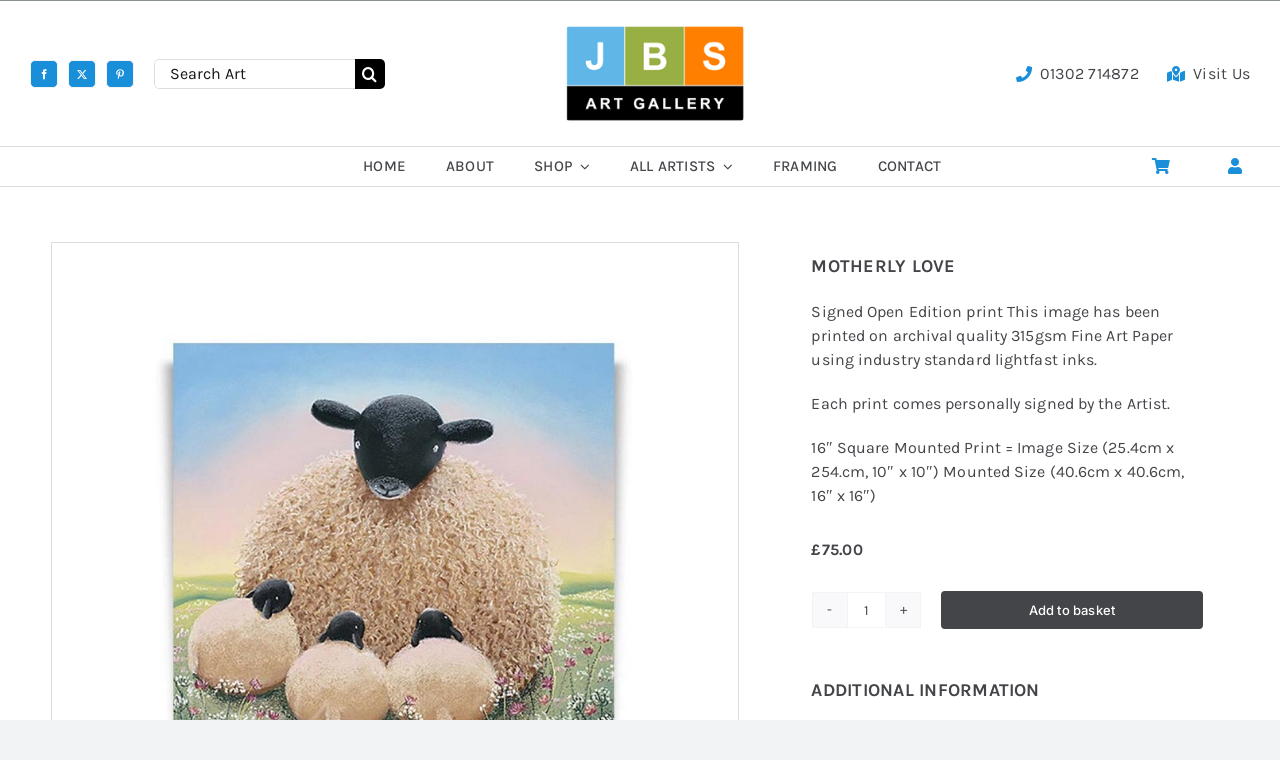

--- FILE ---
content_type: text/html; charset=UTF-8
request_url: https://johnbirdstudio.co.uk/doncaster-gallery-artwork/lucy-pittaway/motherly-love/
body_size: 26068
content:
<!DOCTYPE html>
<html class="avada-html-layout-wide avada-html-header-position-top avada-is-100-percent-template" dir="ltr" lang="en-GB" prefix="og: https://ogp.me/ns#" prefix="og: http://ogp.me/ns# fb: http://ogp.me/ns/fb#">
<head>
	<meta http-equiv="X-UA-Compatible" content="IE=edge" />
	<meta http-equiv="Content-Type" content="text/html; charset=utf-8"/>
	<meta name="viewport" content="width=device-width, initial-scale=1" />
	<title>Motherly Love - Art Gallery Doncaster</title>

		<!-- All in One SEO 4.9.2 - aioseo.com -->
	<meta name="description" content="Signed Open Edition print This image has been printed on archival quality 315gsm Fine Art Paper using industry standard lightfast inks. Each print comes personally signed by the Artist. 16&quot; Square Mounted Print = Image Size (25.4cm x 254.cm, 10&quot; x 10&quot;) Mounted Size (40.6cm x 40.6cm, 16&quot; x 16&quot;)" />
	<meta name="robots" content="max-image-preview:large" />
	<link rel="canonical" href="https://johnbirdstudio.co.uk/doncaster-gallery-artwork/lucy-pittaway/motherly-love/" />
	<meta name="generator" content="All in One SEO (AIOSEO) 4.9.2" />
		<meta property="og:locale" content="en_GB" />
		<meta property="og:site_name" content="Art Gallery Doncaster - Original Art, Prints and Picture Framing Doncaster" />
		<meta property="og:type" content="article" />
		<meta property="og:title" content="Motherly Love - Art Gallery Doncaster" />
		<meta property="og:description" content="Signed Open Edition print This image has been printed on archival quality 315gsm Fine Art Paper using industry standard lightfast inks. Each print comes personally signed by the Artist. 16&quot; Square Mounted Print = Image Size (25.4cm x 254.cm, 10&quot; x 10&quot;) Mounted Size (40.6cm x 40.6cm, 16&quot; x 16&quot;)" />
		<meta property="og:url" content="https://johnbirdstudio.co.uk/doncaster-gallery-artwork/lucy-pittaway/motherly-love/" />
		<meta property="article:published_time" content="2021-09-09T12:31:43+00:00" />
		<meta property="article:modified_time" content="2024-01-25T14:28:39+00:00" />
		<meta name="twitter:card" content="summary_large_image" />
		<meta name="twitter:title" content="Motherly Love - Art Gallery Doncaster" />
		<meta name="twitter:description" content="Signed Open Edition print This image has been printed on archival quality 315gsm Fine Art Paper using industry standard lightfast inks. Each print comes personally signed by the Artist. 16&quot; Square Mounted Print = Image Size (25.4cm x 254.cm, 10&quot; x 10&quot;) Mounted Size (40.6cm x 40.6cm, 16&quot; x 16&quot;)" />
		<script type="application/ld+json" class="aioseo-schema">
			{"@context":"https:\/\/schema.org","@graph":[{"@type":"BreadcrumbList","@id":"https:\/\/johnbirdstudio.co.uk\/doncaster-gallery-artwork\/lucy-pittaway\/motherly-love\/#breadcrumblist","itemListElement":[{"@type":"ListItem","@id":"https:\/\/johnbirdstudio.co.uk#listItem","position":1,"name":"Home","item":"https:\/\/johnbirdstudio.co.uk","nextItem":{"@type":"ListItem","@id":"https:\/\/johnbirdstudio.co.uk\/shop\/#listItem","name":"Shop"}},{"@type":"ListItem","@id":"https:\/\/johnbirdstudio.co.uk\/shop\/#listItem","position":2,"name":"Shop","item":"https:\/\/johnbirdstudio.co.uk\/shop\/","nextItem":{"@type":"ListItem","@id":"https:\/\/johnbirdstudio.co.uk\/artwork-gallery-doncaster\/lucy-pittaway\/#listItem","name":"Lucy Pittaway"},"previousItem":{"@type":"ListItem","@id":"https:\/\/johnbirdstudio.co.uk#listItem","name":"Home"}},{"@type":"ListItem","@id":"https:\/\/johnbirdstudio.co.uk\/artwork-gallery-doncaster\/lucy-pittaway\/#listItem","position":3,"name":"Lucy Pittaway","item":"https:\/\/johnbirdstudio.co.uk\/artwork-gallery-doncaster\/lucy-pittaway\/","nextItem":{"@type":"ListItem","@id":"https:\/\/johnbirdstudio.co.uk\/doncaster-gallery-artwork\/lucy-pittaway\/motherly-love\/#listItem","name":"Motherly Love"},"previousItem":{"@type":"ListItem","@id":"https:\/\/johnbirdstudio.co.uk\/shop\/#listItem","name":"Shop"}},{"@type":"ListItem","@id":"https:\/\/johnbirdstudio.co.uk\/doncaster-gallery-artwork\/lucy-pittaway\/motherly-love\/#listItem","position":4,"name":"Motherly Love","previousItem":{"@type":"ListItem","@id":"https:\/\/johnbirdstudio.co.uk\/artwork-gallery-doncaster\/lucy-pittaway\/#listItem","name":"Lucy Pittaway"}}]},{"@type":"ItemPage","@id":"https:\/\/johnbirdstudio.co.uk\/doncaster-gallery-artwork\/lucy-pittaway\/motherly-love\/#itempage","url":"https:\/\/johnbirdstudio.co.uk\/doncaster-gallery-artwork\/lucy-pittaway\/motherly-love\/","name":"Motherly Love - Art Gallery Doncaster","description":"Signed Open Edition print This image has been printed on archival quality 315gsm Fine Art Paper using industry standard lightfast inks. Each print comes personally signed by the Artist. 16\" Square Mounted Print = Image Size (25.4cm x 254.cm, 10\" x 10\") Mounted Size (40.6cm x 40.6cm, 16\" x 16\")","inLanguage":"en-GB","isPartOf":{"@id":"https:\/\/johnbirdstudio.co.uk\/#website"},"breadcrumb":{"@id":"https:\/\/johnbirdstudio.co.uk\/doncaster-gallery-artwork\/lucy-pittaway\/motherly-love\/#breadcrumblist"},"image":{"@type":"ImageObject","url":"https:\/\/johnbirdstudio.co.uk\/wp-content\/uploads\/288LP044-OE-Motherly-Love.jpg","@id":"https:\/\/johnbirdstudio.co.uk\/doncaster-gallery-artwork\/lucy-pittaway\/motherly-love\/#mainImage","width":770,"height":770,"caption":"Motherly Love by Lucy Pittaway"},"primaryImageOfPage":{"@id":"https:\/\/johnbirdstudio.co.uk\/doncaster-gallery-artwork\/lucy-pittaway\/motherly-love\/#mainImage"},"datePublished":"2021-09-09T12:31:43+00:00","dateModified":"2024-01-25T14:28:39+00:00"},{"@type":"Organization","@id":"https:\/\/johnbirdstudio.co.uk\/#organization","name":"Art Gallery Doncaster","description":"Original Art, Prints and Picture Framing Doncaster","url":"https:\/\/johnbirdstudio.co.uk\/"},{"@type":"WebSite","@id":"https:\/\/johnbirdstudio.co.uk\/#website","url":"https:\/\/johnbirdstudio.co.uk\/","name":"Art Gallery Doncaster","description":"Original Art, Prints and Picture Framing Doncaster","inLanguage":"en-GB","publisher":{"@id":"https:\/\/johnbirdstudio.co.uk\/#organization"}}]}
		</script>
		<!-- All in One SEO -->

<link rel='dns-prefetch' href='//www.google.com' />
<link rel="alternate" type="application/rss+xml" title="Art Gallery Doncaster &raquo; Feed" href="https://johnbirdstudio.co.uk/feed/" />
<link rel="alternate" type="application/rss+xml" title="Art Gallery Doncaster &raquo; Comments Feed" href="https://johnbirdstudio.co.uk/comments/feed/" />
								<link rel="shortcut icon" href="https://johnbirdstudio.co.uk/wp-content/uploads/64.png" type="image/x-icon" />
		
					<!-- Apple Touch Icon -->
			<link rel="apple-touch-icon" sizes="180x180" href="https://johnbirdstudio.co.uk/wp-content/uploads/180.png">
		
					<!-- Android Icon -->
			<link rel="icon" sizes="192x192" href="https://johnbirdstudio.co.uk/wp-content/uploads/192.png">
		
					<!-- MS Edge Icon -->
			<meta name="msapplication-TileImage" content="https://johnbirdstudio.co.uk/wp-content/uploads/270.png">
				<link rel="alternate" title="oEmbed (JSON)" type="application/json+oembed" href="https://johnbirdstudio.co.uk/wp-json/oembed/1.0/embed?url=https%3A%2F%2Fjohnbirdstudio.co.uk%2Fdoncaster-gallery-artwork%2Flucy-pittaway%2Fmotherly-love%2F" />
<link rel="alternate" title="oEmbed (XML)" type="text/xml+oembed" href="https://johnbirdstudio.co.uk/wp-json/oembed/1.0/embed?url=https%3A%2F%2Fjohnbirdstudio.co.uk%2Fdoncaster-gallery-artwork%2Flucy-pittaway%2Fmotherly-love%2F&#038;format=xml" />
<style id='wp-img-auto-sizes-contain-inline-css' type='text/css'>
img:is([sizes=auto i],[sizes^="auto," i]){contain-intrinsic-size:3000px 1500px}
/*# sourceURL=wp-img-auto-sizes-contain-inline-css */
</style>
<style id='wp-emoji-styles-inline-css' type='text/css'>

	img.wp-smiley, img.emoji {
		display: inline !important;
		border: none !important;
		box-shadow: none !important;
		height: 1em !important;
		width: 1em !important;
		margin: 0 0.07em !important;
		vertical-align: -0.1em !important;
		background: none !important;
		padding: 0 !important;
	}
/*# sourceURL=wp-emoji-styles-inline-css */
</style>
<style id='wp-block-library-inline-css' type='text/css'>
:root{--wp-block-synced-color:#7a00df;--wp-block-synced-color--rgb:122,0,223;--wp-bound-block-color:var(--wp-block-synced-color);--wp-editor-canvas-background:#ddd;--wp-admin-theme-color:#007cba;--wp-admin-theme-color--rgb:0,124,186;--wp-admin-theme-color-darker-10:#006ba1;--wp-admin-theme-color-darker-10--rgb:0,107,160.5;--wp-admin-theme-color-darker-20:#005a87;--wp-admin-theme-color-darker-20--rgb:0,90,135;--wp-admin-border-width-focus:2px}@media (min-resolution:192dpi){:root{--wp-admin-border-width-focus:1.5px}}.wp-element-button{cursor:pointer}:root .has-very-light-gray-background-color{background-color:#eee}:root .has-very-dark-gray-background-color{background-color:#313131}:root .has-very-light-gray-color{color:#eee}:root .has-very-dark-gray-color{color:#313131}:root .has-vivid-green-cyan-to-vivid-cyan-blue-gradient-background{background:linear-gradient(135deg,#00d084,#0693e3)}:root .has-purple-crush-gradient-background{background:linear-gradient(135deg,#34e2e4,#4721fb 50%,#ab1dfe)}:root .has-hazy-dawn-gradient-background{background:linear-gradient(135deg,#faaca8,#dad0ec)}:root .has-subdued-olive-gradient-background{background:linear-gradient(135deg,#fafae1,#67a671)}:root .has-atomic-cream-gradient-background{background:linear-gradient(135deg,#fdd79a,#004a59)}:root .has-nightshade-gradient-background{background:linear-gradient(135deg,#330968,#31cdcf)}:root .has-midnight-gradient-background{background:linear-gradient(135deg,#020381,#2874fc)}:root{--wp--preset--font-size--normal:16px;--wp--preset--font-size--huge:42px}.has-regular-font-size{font-size:1em}.has-larger-font-size{font-size:2.625em}.has-normal-font-size{font-size:var(--wp--preset--font-size--normal)}.has-huge-font-size{font-size:var(--wp--preset--font-size--huge)}.has-text-align-center{text-align:center}.has-text-align-left{text-align:left}.has-text-align-right{text-align:right}.has-fit-text{white-space:nowrap!important}#end-resizable-editor-section{display:none}.aligncenter{clear:both}.items-justified-left{justify-content:flex-start}.items-justified-center{justify-content:center}.items-justified-right{justify-content:flex-end}.items-justified-space-between{justify-content:space-between}.screen-reader-text{border:0;clip-path:inset(50%);height:1px;margin:-1px;overflow:hidden;padding:0;position:absolute;width:1px;word-wrap:normal!important}.screen-reader-text:focus{background-color:#ddd;clip-path:none;color:#444;display:block;font-size:1em;height:auto;left:5px;line-height:normal;padding:15px 23px 14px;text-decoration:none;top:5px;width:auto;z-index:100000}html :where(.has-border-color){border-style:solid}html :where([style*=border-top-color]){border-top-style:solid}html :where([style*=border-right-color]){border-right-style:solid}html :where([style*=border-bottom-color]){border-bottom-style:solid}html :where([style*=border-left-color]){border-left-style:solid}html :where([style*=border-width]){border-style:solid}html :where([style*=border-top-width]){border-top-style:solid}html :where([style*=border-right-width]){border-right-style:solid}html :where([style*=border-bottom-width]){border-bottom-style:solid}html :where([style*=border-left-width]){border-left-style:solid}html :where(img[class*=wp-image-]){height:auto;max-width:100%}:where(figure){margin:0 0 1em}html :where(.is-position-sticky){--wp-admin--admin-bar--position-offset:var(--wp-admin--admin-bar--height,0px)}@media screen and (max-width:600px){html :where(.is-position-sticky){--wp-admin--admin-bar--position-offset:0px}}

/*# sourceURL=wp-block-library-inline-css */
</style><link rel='stylesheet' id='wc-blocks-style-css' href='https://johnbirdstudio.co.uk/wp-content/plugins/woocommerce/assets/client/blocks/wc-blocks.css?ver=wc-10.4.3' type='text/css' media='all' />
<style id='global-styles-inline-css' type='text/css'>
:root{--wp--preset--aspect-ratio--square: 1;--wp--preset--aspect-ratio--4-3: 4/3;--wp--preset--aspect-ratio--3-4: 3/4;--wp--preset--aspect-ratio--3-2: 3/2;--wp--preset--aspect-ratio--2-3: 2/3;--wp--preset--aspect-ratio--16-9: 16/9;--wp--preset--aspect-ratio--9-16: 9/16;--wp--preset--color--black: #000000;--wp--preset--color--cyan-bluish-gray: #abb8c3;--wp--preset--color--white: #ffffff;--wp--preset--color--pale-pink: #f78da7;--wp--preset--color--vivid-red: #cf2e2e;--wp--preset--color--luminous-vivid-orange: #ff6900;--wp--preset--color--luminous-vivid-amber: #fcb900;--wp--preset--color--light-green-cyan: #7bdcb5;--wp--preset--color--vivid-green-cyan: #00d084;--wp--preset--color--pale-cyan-blue: #8ed1fc;--wp--preset--color--vivid-cyan-blue: #0693e3;--wp--preset--color--vivid-purple: #9b51e0;--wp--preset--color--awb-color-1: #ffffff;--wp--preset--color--awb-color-2: #f9f9fb;--wp--preset--color--awb-color-3: #f2f3f5;--wp--preset--color--awb-color-4: #ffffff;--wp--preset--color--awb-color-5: #198fd9;--wp--preset--color--awb-color-6: #434549;--wp--preset--color--awb-color-7: #212326;--wp--preset--color--awb-color-8: #141617;--wp--preset--color--awb-color-custom-1: #88918f;--wp--preset--gradient--vivid-cyan-blue-to-vivid-purple: linear-gradient(135deg,rgb(6,147,227) 0%,rgb(155,81,224) 100%);--wp--preset--gradient--light-green-cyan-to-vivid-green-cyan: linear-gradient(135deg,rgb(122,220,180) 0%,rgb(0,208,130) 100%);--wp--preset--gradient--luminous-vivid-amber-to-luminous-vivid-orange: linear-gradient(135deg,rgb(252,185,0) 0%,rgb(255,105,0) 100%);--wp--preset--gradient--luminous-vivid-orange-to-vivid-red: linear-gradient(135deg,rgb(255,105,0) 0%,rgb(207,46,46) 100%);--wp--preset--gradient--very-light-gray-to-cyan-bluish-gray: linear-gradient(135deg,rgb(238,238,238) 0%,rgb(169,184,195) 100%);--wp--preset--gradient--cool-to-warm-spectrum: linear-gradient(135deg,rgb(74,234,220) 0%,rgb(151,120,209) 20%,rgb(207,42,186) 40%,rgb(238,44,130) 60%,rgb(251,105,98) 80%,rgb(254,248,76) 100%);--wp--preset--gradient--blush-light-purple: linear-gradient(135deg,rgb(255,206,236) 0%,rgb(152,150,240) 100%);--wp--preset--gradient--blush-bordeaux: linear-gradient(135deg,rgb(254,205,165) 0%,rgb(254,45,45) 50%,rgb(107,0,62) 100%);--wp--preset--gradient--luminous-dusk: linear-gradient(135deg,rgb(255,203,112) 0%,rgb(199,81,192) 50%,rgb(65,88,208) 100%);--wp--preset--gradient--pale-ocean: linear-gradient(135deg,rgb(255,245,203) 0%,rgb(182,227,212) 50%,rgb(51,167,181) 100%);--wp--preset--gradient--electric-grass: linear-gradient(135deg,rgb(202,248,128) 0%,rgb(113,206,126) 100%);--wp--preset--gradient--midnight: linear-gradient(135deg,rgb(2,3,129) 0%,rgb(40,116,252) 100%);--wp--preset--font-size--small: 12px;--wp--preset--font-size--medium: 20px;--wp--preset--font-size--large: 24px;--wp--preset--font-size--x-large: 42px;--wp--preset--font-size--normal: 16px;--wp--preset--font-size--xlarge: 32px;--wp--preset--font-size--huge: 48px;--wp--preset--spacing--20: 0.44rem;--wp--preset--spacing--30: 0.67rem;--wp--preset--spacing--40: 1rem;--wp--preset--spacing--50: 1.5rem;--wp--preset--spacing--60: 2.25rem;--wp--preset--spacing--70: 3.38rem;--wp--preset--spacing--80: 5.06rem;--wp--preset--shadow--natural: 6px 6px 9px rgba(0, 0, 0, 0.2);--wp--preset--shadow--deep: 12px 12px 50px rgba(0, 0, 0, 0.4);--wp--preset--shadow--sharp: 6px 6px 0px rgba(0, 0, 0, 0.2);--wp--preset--shadow--outlined: 6px 6px 0px -3px rgb(255, 255, 255), 6px 6px rgb(0, 0, 0);--wp--preset--shadow--crisp: 6px 6px 0px rgb(0, 0, 0);}:where(.is-layout-flex){gap: 0.5em;}:where(.is-layout-grid){gap: 0.5em;}body .is-layout-flex{display: flex;}.is-layout-flex{flex-wrap: wrap;align-items: center;}.is-layout-flex > :is(*, div){margin: 0;}body .is-layout-grid{display: grid;}.is-layout-grid > :is(*, div){margin: 0;}:where(.wp-block-columns.is-layout-flex){gap: 2em;}:where(.wp-block-columns.is-layout-grid){gap: 2em;}:where(.wp-block-post-template.is-layout-flex){gap: 1.25em;}:where(.wp-block-post-template.is-layout-grid){gap: 1.25em;}.has-black-color{color: var(--wp--preset--color--black) !important;}.has-cyan-bluish-gray-color{color: var(--wp--preset--color--cyan-bluish-gray) !important;}.has-white-color{color: var(--wp--preset--color--white) !important;}.has-pale-pink-color{color: var(--wp--preset--color--pale-pink) !important;}.has-vivid-red-color{color: var(--wp--preset--color--vivid-red) !important;}.has-luminous-vivid-orange-color{color: var(--wp--preset--color--luminous-vivid-orange) !important;}.has-luminous-vivid-amber-color{color: var(--wp--preset--color--luminous-vivid-amber) !important;}.has-light-green-cyan-color{color: var(--wp--preset--color--light-green-cyan) !important;}.has-vivid-green-cyan-color{color: var(--wp--preset--color--vivid-green-cyan) !important;}.has-pale-cyan-blue-color{color: var(--wp--preset--color--pale-cyan-blue) !important;}.has-vivid-cyan-blue-color{color: var(--wp--preset--color--vivid-cyan-blue) !important;}.has-vivid-purple-color{color: var(--wp--preset--color--vivid-purple) !important;}.has-black-background-color{background-color: var(--wp--preset--color--black) !important;}.has-cyan-bluish-gray-background-color{background-color: var(--wp--preset--color--cyan-bluish-gray) !important;}.has-white-background-color{background-color: var(--wp--preset--color--white) !important;}.has-pale-pink-background-color{background-color: var(--wp--preset--color--pale-pink) !important;}.has-vivid-red-background-color{background-color: var(--wp--preset--color--vivid-red) !important;}.has-luminous-vivid-orange-background-color{background-color: var(--wp--preset--color--luminous-vivid-orange) !important;}.has-luminous-vivid-amber-background-color{background-color: var(--wp--preset--color--luminous-vivid-amber) !important;}.has-light-green-cyan-background-color{background-color: var(--wp--preset--color--light-green-cyan) !important;}.has-vivid-green-cyan-background-color{background-color: var(--wp--preset--color--vivid-green-cyan) !important;}.has-pale-cyan-blue-background-color{background-color: var(--wp--preset--color--pale-cyan-blue) !important;}.has-vivid-cyan-blue-background-color{background-color: var(--wp--preset--color--vivid-cyan-blue) !important;}.has-vivid-purple-background-color{background-color: var(--wp--preset--color--vivid-purple) !important;}.has-black-border-color{border-color: var(--wp--preset--color--black) !important;}.has-cyan-bluish-gray-border-color{border-color: var(--wp--preset--color--cyan-bluish-gray) !important;}.has-white-border-color{border-color: var(--wp--preset--color--white) !important;}.has-pale-pink-border-color{border-color: var(--wp--preset--color--pale-pink) !important;}.has-vivid-red-border-color{border-color: var(--wp--preset--color--vivid-red) !important;}.has-luminous-vivid-orange-border-color{border-color: var(--wp--preset--color--luminous-vivid-orange) !important;}.has-luminous-vivid-amber-border-color{border-color: var(--wp--preset--color--luminous-vivid-amber) !important;}.has-light-green-cyan-border-color{border-color: var(--wp--preset--color--light-green-cyan) !important;}.has-vivid-green-cyan-border-color{border-color: var(--wp--preset--color--vivid-green-cyan) !important;}.has-pale-cyan-blue-border-color{border-color: var(--wp--preset--color--pale-cyan-blue) !important;}.has-vivid-cyan-blue-border-color{border-color: var(--wp--preset--color--vivid-cyan-blue) !important;}.has-vivid-purple-border-color{border-color: var(--wp--preset--color--vivid-purple) !important;}.has-vivid-cyan-blue-to-vivid-purple-gradient-background{background: var(--wp--preset--gradient--vivid-cyan-blue-to-vivid-purple) !important;}.has-light-green-cyan-to-vivid-green-cyan-gradient-background{background: var(--wp--preset--gradient--light-green-cyan-to-vivid-green-cyan) !important;}.has-luminous-vivid-amber-to-luminous-vivid-orange-gradient-background{background: var(--wp--preset--gradient--luminous-vivid-amber-to-luminous-vivid-orange) !important;}.has-luminous-vivid-orange-to-vivid-red-gradient-background{background: var(--wp--preset--gradient--luminous-vivid-orange-to-vivid-red) !important;}.has-very-light-gray-to-cyan-bluish-gray-gradient-background{background: var(--wp--preset--gradient--very-light-gray-to-cyan-bluish-gray) !important;}.has-cool-to-warm-spectrum-gradient-background{background: var(--wp--preset--gradient--cool-to-warm-spectrum) !important;}.has-blush-light-purple-gradient-background{background: var(--wp--preset--gradient--blush-light-purple) !important;}.has-blush-bordeaux-gradient-background{background: var(--wp--preset--gradient--blush-bordeaux) !important;}.has-luminous-dusk-gradient-background{background: var(--wp--preset--gradient--luminous-dusk) !important;}.has-pale-ocean-gradient-background{background: var(--wp--preset--gradient--pale-ocean) !important;}.has-electric-grass-gradient-background{background: var(--wp--preset--gradient--electric-grass) !important;}.has-midnight-gradient-background{background: var(--wp--preset--gradient--midnight) !important;}.has-small-font-size{font-size: var(--wp--preset--font-size--small) !important;}.has-medium-font-size{font-size: var(--wp--preset--font-size--medium) !important;}.has-large-font-size{font-size: var(--wp--preset--font-size--large) !important;}.has-x-large-font-size{font-size: var(--wp--preset--font-size--x-large) !important;}
/*# sourceURL=global-styles-inline-css */
</style>

<style id='classic-theme-styles-inline-css' type='text/css'>
/*! This file is auto-generated */
.wp-block-button__link{color:#fff;background-color:#32373c;border-radius:9999px;box-shadow:none;text-decoration:none;padding:calc(.667em + 2px) calc(1.333em + 2px);font-size:1.125em}.wp-block-file__button{background:#32373c;color:#fff;text-decoration:none}
/*# sourceURL=/wp-includes/css/classic-themes.min.css */
</style>
<link rel='stylesheet' id='photoswipe-css' href='https://johnbirdstudio.co.uk/wp-content/plugins/woocommerce/assets/css/photoswipe/photoswipe.min.css?ver=10.4.3' type='text/css' media='all' />
<link rel='stylesheet' id='photoswipe-default-skin-css' href='https://johnbirdstudio.co.uk/wp-content/plugins/woocommerce/assets/css/photoswipe/default-skin/default-skin.min.css?ver=10.4.3' type='text/css' media='all' />
<style id='woocommerce-inline-inline-css' type='text/css'>
.woocommerce form .form-row .required { visibility: visible; }
/*# sourceURL=woocommerce-inline-inline-css */
</style>
<link rel='stylesheet' id='gateway-css' href='https://johnbirdstudio.co.uk/wp-content/plugins/woocommerce-paypal-payments/modules/ppcp-button/assets/css/gateway.css?ver=3.3.1' type='text/css' media='all' />
<link rel='stylesheet' id='flexible-shipping-free-shipping-css' href='https://johnbirdstudio.co.uk/wp-content/plugins/flexible-shipping/assets/dist/css/free-shipping.css?ver=6.5.0.2' type='text/css' media='all' />
<link rel='stylesheet' id='child-style-css' href='https://johnbirdstudio.co.uk/wp-content/themes/Avada-Child-Theme/style.css?ver=6.9' type='text/css' media='all' />
<link rel='stylesheet' id='fusion-dynamic-css-css' href='https://johnbirdstudio.co.uk/wp-content/uploads/fusion-styles/e58e7f719bd79c9b24e070b1b43ecac9.min.css?ver=3.14.1' type='text/css' media='all' />
<script type="text/template" id="tmpl-variation-template">
	<div class="woocommerce-variation-description">{{{ data.variation.variation_description }}}</div>
	<div class="woocommerce-variation-price">{{{ data.variation.price_html }}}</div>
	<div class="woocommerce-variation-availability">{{{ data.variation.availability_html }}}</div>
</script>
<script type="text/template" id="tmpl-unavailable-variation-template">
	<p role="alert">Sorry, this product is unavailable. Please choose a different combination.</p>
</script>
<script type="text/javascript" src="https://johnbirdstudio.co.uk/wp-includes/js/jquery/jquery.min.js?ver=3.7.1" id="jquery-core-js"></script>
<script type="text/javascript" src="https://johnbirdstudio.co.uk/wp-includes/js/jquery/jquery-migrate.min.js?ver=3.4.1" id="jquery-migrate-js"></script>
<script type="text/javascript" src="https://johnbirdstudio.co.uk/wp-content/plugins/recaptcha-woo/js/rcfwc.js?ver=1.0" id="rcfwc-js-js" defer="defer" data-wp-strategy="defer"></script>
<script type="text/javascript" src="https://www.google.com/recaptcha/api.js?hl=en_GB" id="recaptcha-js" defer="defer" data-wp-strategy="defer"></script>
<script type="text/javascript" src="https://johnbirdstudio.co.uk/wp-content/plugins/woocommerce/assets/js/jquery-blockui/jquery.blockUI.min.js?ver=2.7.0-wc.10.4.3" id="wc-jquery-blockui-js" defer="defer" data-wp-strategy="defer"></script>
<script type="text/javascript" id="wc-add-to-cart-js-extra">
/* <![CDATA[ */
var wc_add_to_cart_params = {"ajax_url":"/wp-admin/admin-ajax.php","wc_ajax_url":"/?wc-ajax=%%endpoint%%","i18n_view_cart":"View basket","cart_url":"https://johnbirdstudio.co.uk/cart/","is_cart":"","cart_redirect_after_add":"no"};
//# sourceURL=wc-add-to-cart-js-extra
/* ]]> */
</script>
<script type="text/javascript" src="https://johnbirdstudio.co.uk/wp-content/plugins/woocommerce/assets/js/frontend/add-to-cart.min.js?ver=10.4.3" id="wc-add-to-cart-js" defer="defer" data-wp-strategy="defer"></script>
<script type="text/javascript" src="https://johnbirdstudio.co.uk/wp-content/plugins/woocommerce/assets/js/zoom/jquery.zoom.min.js?ver=1.7.21-wc.10.4.3" id="wc-zoom-js" defer="defer" data-wp-strategy="defer"></script>
<script type="text/javascript" src="https://johnbirdstudio.co.uk/wp-content/plugins/woocommerce/assets/js/flexslider/jquery.flexslider.min.js?ver=2.7.2-wc.10.4.3" id="wc-flexslider-js" defer="defer" data-wp-strategy="defer"></script>
<script type="text/javascript" src="https://johnbirdstudio.co.uk/wp-content/plugins/woocommerce/assets/js/photoswipe/photoswipe.min.js?ver=4.1.1-wc.10.4.3" id="wc-photoswipe-js" defer="defer" data-wp-strategy="defer"></script>
<script type="text/javascript" src="https://johnbirdstudio.co.uk/wp-content/plugins/woocommerce/assets/js/photoswipe/photoswipe-ui-default.min.js?ver=4.1.1-wc.10.4.3" id="wc-photoswipe-ui-default-js" defer="defer" data-wp-strategy="defer"></script>
<script type="text/javascript" id="wc-single-product-js-extra">
/* <![CDATA[ */
var wc_single_product_params = {"i18n_required_rating_text":"Please select a rating","i18n_rating_options":["1 of 5 stars","2 of 5 stars","3 of 5 stars","4 of 5 stars","5 of 5 stars"],"i18n_product_gallery_trigger_text":"View full-screen image gallery","review_rating_required":"yes","flexslider":{"rtl":false,"animation":"slide","smoothHeight":true,"directionNav":true,"controlNav":"thumbnails","slideshow":false,"animationSpeed":500,"animationLoop":true,"allowOneSlide":false,"prevText":"\u003Ci class=\"awb-icon-angle-left\"\u003E\u003C/i\u003E","nextText":"\u003Ci class=\"awb-icon-angle-right\"\u003E\u003C/i\u003E"},"zoom_enabled":"1","zoom_options":[],"photoswipe_enabled":"1","photoswipe_options":{"shareEl":false,"closeOnScroll":false,"history":false,"hideAnimationDuration":0,"showAnimationDuration":0},"flexslider_enabled":"1"};
//# sourceURL=wc-single-product-js-extra
/* ]]> */
</script>
<script type="text/javascript" src="https://johnbirdstudio.co.uk/wp-content/plugins/woocommerce/assets/js/frontend/single-product.min.js?ver=10.4.3" id="wc-single-product-js" defer="defer" data-wp-strategy="defer"></script>
<script type="text/javascript" src="https://johnbirdstudio.co.uk/wp-content/plugins/woocommerce/assets/js/js-cookie/js.cookie.min.js?ver=2.1.4-wc.10.4.3" id="wc-js-cookie-js" defer="defer" data-wp-strategy="defer"></script>
<script type="text/javascript" id="woocommerce-js-extra">
/* <![CDATA[ */
var woocommerce_params = {"ajax_url":"/wp-admin/admin-ajax.php","wc_ajax_url":"/?wc-ajax=%%endpoint%%","i18n_password_show":"Show password","i18n_password_hide":"Hide password"};
//# sourceURL=woocommerce-js-extra
/* ]]> */
</script>
<script type="text/javascript" src="https://johnbirdstudio.co.uk/wp-content/plugins/woocommerce/assets/js/frontend/woocommerce.min.js?ver=10.4.3" id="woocommerce-js" defer="defer" data-wp-strategy="defer"></script>
<script type="text/javascript" src="https://johnbirdstudio.co.uk/wp-includes/js/underscore.min.js?ver=1.13.7" id="underscore-js"></script>
<script type="text/javascript" id="wp-util-js-extra">
/* <![CDATA[ */
var _wpUtilSettings = {"ajax":{"url":"/wp-admin/admin-ajax.php"}};
//# sourceURL=wp-util-js-extra
/* ]]> */
</script>
<script type="text/javascript" src="https://johnbirdstudio.co.uk/wp-includes/js/wp-util.min.js?ver=6.9" id="wp-util-js"></script>
<script type="text/javascript" id="wc-add-to-cart-variation-js-extra">
/* <![CDATA[ */
var wc_add_to_cart_variation_params = {"wc_ajax_url":"/?wc-ajax=%%endpoint%%","i18n_no_matching_variations_text":"Sorry, no products matched your selection. Please choose a different combination.","i18n_make_a_selection_text":"Please select some product options before adding this product to your basket.","i18n_unavailable_text":"Sorry, this product is unavailable. Please choose a different combination.","i18n_reset_alert_text":"Your selection has been reset. Please select some product options before adding this product to your cart."};
//# sourceURL=wc-add-to-cart-variation-js-extra
/* ]]> */
</script>
<script type="text/javascript" src="https://johnbirdstudio.co.uk/wp-content/plugins/woocommerce/assets/js/frontend/add-to-cart-variation.min.js?ver=10.4.3" id="wc-add-to-cart-variation-js" defer="defer" data-wp-strategy="defer"></script>
<link rel="https://api.w.org/" href="https://johnbirdstudio.co.uk/wp-json/" /><link rel="alternate" title="JSON" type="application/json" href="https://johnbirdstudio.co.uk/wp-json/wp/v2/product/13242" /><link rel="EditURI" type="application/rsd+xml" title="RSD" href="https://johnbirdstudio.co.uk/xmlrpc.php?rsd" />
<meta name="generator" content="WordPress 6.9" />
<meta name="generator" content="WooCommerce 10.4.3" />
<link rel='shortlink' href='https://johnbirdstudio.co.uk/?p=13242' />
<link rel="preload" href="https://johnbirdstudio.co.uk/wp-content/themes/Avada/includes/lib/assets/fonts/icomoon/awb-icons.woff" as="font" type="font/woff" crossorigin><link rel="preload" href="//johnbirdstudio.co.uk/wp-content/themes/Avada/includes/lib/assets/fonts/fontawesome/webfonts/fa-brands-400.woff2" as="font" type="font/woff2" crossorigin><link rel="preload" href="//johnbirdstudio.co.uk/wp-content/themes/Avada/includes/lib/assets/fonts/fontawesome/webfonts/fa-regular-400.woff2" as="font" type="font/woff2" crossorigin><link rel="preload" href="//johnbirdstudio.co.uk/wp-content/themes/Avada/includes/lib/assets/fonts/fontawesome/webfonts/fa-solid-900.woff2" as="font" type="font/woff2" crossorigin><link rel="preload" href="https://johnbirdstudio.co.uk/wp-content/uploads/fusion-icons/modern-furniture-icon-set/fonts/Modern-Furniture.ttf?ljgift" as="font" type="font/ttf" crossorigin><style type="text/css" id="css-fb-visibility">@media screen and (max-width: 640px){.fusion-no-small-visibility{display:none !important;}body .sm-text-align-center{text-align:center !important;}body .sm-text-align-left{text-align:left !important;}body .sm-text-align-right{text-align:right !important;}body .sm-text-align-justify{text-align:justify !important;}body .sm-flex-align-center{justify-content:center !important;}body .sm-flex-align-flex-start{justify-content:flex-start !important;}body .sm-flex-align-flex-end{justify-content:flex-end !important;}body .sm-mx-auto{margin-left:auto !important;margin-right:auto !important;}body .sm-ml-auto{margin-left:auto !important;}body .sm-mr-auto{margin-right:auto !important;}body .fusion-absolute-position-small{position:absolute;width:100%;}.awb-sticky.awb-sticky-small{ position: sticky; top: var(--awb-sticky-offset,0); }}@media screen and (min-width: 641px) and (max-width: 1200px){.fusion-no-medium-visibility{display:none !important;}body .md-text-align-center{text-align:center !important;}body .md-text-align-left{text-align:left !important;}body .md-text-align-right{text-align:right !important;}body .md-text-align-justify{text-align:justify !important;}body .md-flex-align-center{justify-content:center !important;}body .md-flex-align-flex-start{justify-content:flex-start !important;}body .md-flex-align-flex-end{justify-content:flex-end !important;}body .md-mx-auto{margin-left:auto !important;margin-right:auto !important;}body .md-ml-auto{margin-left:auto !important;}body .md-mr-auto{margin-right:auto !important;}body .fusion-absolute-position-medium{position:absolute;width:100%;}.awb-sticky.awb-sticky-medium{ position: sticky; top: var(--awb-sticky-offset,0); }}@media screen and (min-width: 1201px){.fusion-no-large-visibility{display:none !important;}body .lg-text-align-center{text-align:center !important;}body .lg-text-align-left{text-align:left !important;}body .lg-text-align-right{text-align:right !important;}body .lg-text-align-justify{text-align:justify !important;}body .lg-flex-align-center{justify-content:center !important;}body .lg-flex-align-flex-start{justify-content:flex-start !important;}body .lg-flex-align-flex-end{justify-content:flex-end !important;}body .lg-mx-auto{margin-left:auto !important;margin-right:auto !important;}body .lg-ml-auto{margin-left:auto !important;}body .lg-mr-auto{margin-right:auto !important;}body .fusion-absolute-position-large{position:absolute;width:100%;}.awb-sticky.awb-sticky-large{ position: sticky; top: var(--awb-sticky-offset,0); }}</style>	<noscript><style>.woocommerce-product-gallery{ opacity: 1 !important; }</style></noscript>
			<script type="text/javascript">
			var doc = document.documentElement;
			doc.setAttribute( 'data-useragent', navigator.userAgent );
		</script>
		
	</head>

<body class="wp-singular product-template-default single single-product postid-13242 wp-theme-Avada wp-child-theme-Avada-Child-Theme theme-Avada woocommerce woocommerce-page woocommerce-no-js fusion-image-hovers fusion-pagination-sizing fusion-button_type-flat fusion-button_span-no fusion-button_gradient-linear avada-image-rollover-circle-yes avada-image-rollover-yes avada-image-rollover-direction-left fusion-body ltr fusion-sticky-header no-tablet-sticky-header no-mobile-sticky-header no-mobile-slidingbar no-mobile-totop avada-has-rev-slider-styles fusion-disable-outline fusion-sub-menu-fade mobile-logo-pos-left layout-wide-mode avada-has-boxed-modal-shadow- layout-scroll-offset-full avada-has-zero-margin-offset-top fusion-top-header menu-text-align-center fusion-woo-product-design-clean fusion-woo-shop-page-columns-3 fusion-woo-related-columns-4 fusion-woo-archive-page-columns-3 fusion-woocommerce-equal-heights avada-has-woo-gallery-disabled woo-sale-badge-circle woo-outofstock-badge-top_bar mobile-menu-design-classic fusion-show-pagination-text fusion-header-layout-v3 avada-responsive avada-footer-fx-none avada-menu-highlight-style-bar fusion-search-form-clean fusion-main-menu-search-overlay fusion-avatar-circle avada-dropdown-styles avada-blog-layout-large avada-blog-archive-layout-large avada-header-shadow-no avada-menu-icon-position-left avada-has-megamenu-shadow avada-has-mobile-menu-search avada-has-main-nav-search-icon avada-has-breadcrumb-mobile-hidden avada-has-titlebar-hide avada-header-border-color-full-transparent avada-has-pagination-width_height avada-flyout-menu-direction-fade avada-ec-views-v1" data-awb-post-id="13242">
		<a class="skip-link screen-reader-text" href="#content">Skip to content</a>

	<div id="boxed-wrapper">
		
		<div id="wrapper" class="fusion-wrapper">
			<div id="home" style="position:relative;top:-1px;"></div>
												<div class="fusion-tb-header"><div class="fusion-fullwidth fullwidth-box fusion-builder-row-1 fusion-flex-container has-pattern-background has-mask-background nonhundred-percent-fullwidth non-hundred-percent-height-scrolling fusion-no-small-visibility fusion-no-medium-visibility fusion-animated fusion-sticky-container fusion-custom-z-index" style="--awb-border-sizes-top:0px;--awb-border-sizes-bottom:1px;--awb-border-sizes-left:0px;--awb-border-sizes-right:0px;--awb-border-color:var(--awb-custom_color_1);--awb-border-radius-top-left:0px;--awb-border-radius-top-right:0px;--awb-border-radius-bottom-right:0px;--awb-border-radius-bottom-left:0px;--awb-z-index:20000;--awb-padding-top:0px;--awb-padding-right:30px;--awb-padding-bottom:0px;--awb-padding-left:30px;--awb-padding-right-medium:30px;--awb-padding-left-medium:30px;--awb-margin-top:0px;--awb-margin-bottom:0px;--awb-background-color:var(--awb-color1);--awb-flex-wrap:wrap;" data-animationType="slideInDown" data-animationDuration="0.8" data-animationOffset="top-into-view" data-transition-offset="0" data-sticky-offset="0" data-scroll-offset="0" data-sticky-small-visibility="1" data-sticky-medium-visibility="1" data-sticky-large-visibility="1" ><div class="fusion-builder-row fusion-row fusion-flex-align-items-center fusion-flex-align-content-center fusion-flex-justify-content-space-between fusion-flex-content-wrap" style="max-width:1414px;margin-left: calc(-1% / 2 );margin-right: calc(-1% / 2 );"><div class="fusion-layout-column fusion_builder_column fusion-builder-column-0 fusion-flex-column fusion-flex-align-self-center fusion-no-small-visibility fusion-display-sticky-only" style="--awb-bg-size:cover;--awb-width-large:66.77%;--awb-margin-top-large:10px;--awb-spacing-right-large:0%;--awb-margin-bottom-large:10px;--awb-spacing-left-large:0px;--awb-width-medium:40%;--awb-order-medium:0;--awb-spacing-right-medium:0%;--awb-spacing-left-medium:0px;--awb-width-small:40%;--awb-order-small:0;--awb-spacing-right-small:0%;--awb-spacing-left-small:0px;" data-scroll-devices="small-visibility,medium-visibility,large-visibility"><div class="fusion-column-wrapper fusion-column-has-shadow fusion-flex-justify-content-center fusion-content-layout-column"><nav class="awb-menu awb-menu_row awb-menu_em-hover mobile-mode-collapse-to-button awb-menu_icons-left awb-menu_dc-yes mobile-trigger-fullwidth-off awb-menu_mobile-toggle awb-menu_indent-left mobile-size-full-absolute loading mega-menu-loading awb-menu_desktop awb-menu_dropdown awb-menu_expand-right awb-menu_transition-slide_up fusion-no-small-visibility fusion-no-medium-visibility" style="--awb-font-size:15px;--awb-text-transform:uppercase;--awb-min-height:20px;--awb-bg:#ffffff;--awb-gap:40px;--awb-align-items:center;--awb-color:var(--awb-color6);--awb-active-color:var(--awb-color5);--awb-active-border-color:#3d63ea;--awb-submenu-color:var(--awb-custom_color_1);--awb-submenu-bg:#f4f4f4;--awb-submenu-sep-color:#dddddd;--awb-submenu-items-padding-top:10px;--awb-submenu-items-padding-right:10px;--awb-submenu-items-padding-bottom:10px;--awb-submenu-items-padding-left:10px;--awb-submenu-active-bg:var(--awb-color1);--awb-submenu-active-color:var(--awb-color7);--awb-submenu-space:20px;--awb-submenu-text-transform:uppercase;--awb-submenu-line-height:1.5em;--awb-icons-color:#ffffff;--awb-icons-hover-color:#3d63ea;--awb-main-justify-content:flex-start;--awb-mobile-trigger-color:#000000;--awb-justify-title:flex-start;--awb-mobile-justify:flex-start;--awb-mobile-caret-left:auto;--awb-mobile-caret-right:0;--awb-fusion-font-family-typography:&quot;Karla&quot;;--awb-fusion-font-style-typography:normal;--awb-fusion-font-weight-typography:500;--awb-fusion-font-family-submenu-typography:&quot;Karla&quot;;--awb-fusion-font-style-submenu-typography:normal;--awb-fusion-font-weight-submenu-typography:400;--awb-fusion-font-family-mobile-typography:inherit;--awb-fusion-font-style-mobile-typography:normal;--awb-fusion-font-weight-mobile-typography:400;" aria-label="Main" data-breakpoint="0" data-count="0" data-transition-type="bottom-vertical" data-transition-time="300" data-expand="right"><ul id="menu-main" class="fusion-menu awb-menu__main-ul awb-menu__main-ul_row"><li  id="menu-item-4281"  class="menu-item menu-item-type-custom menu-item-object-custom menu-item-home menu-item-4281 awb-menu__li awb-menu__main-li awb-menu__main-li_regular"  data-item-id="4281"><span class="awb-menu__main-background-default awb-menu__main-background-default_bottom-vertical"></span><span class="awb-menu__main-background-active awb-menu__main-background-active_bottom-vertical"></span><a  href="https://johnbirdstudio.co.uk/" class="awb-menu__main-a awb-menu__main-a_regular"><span class="menu-text">Home</span></a></li><li  id="menu-item-10867"  class="menu-item menu-item-type-post_type menu-item-object-page menu-item-10867 awb-menu__li awb-menu__main-li awb-menu__main-li_regular"  data-item-id="10867"><span class="awb-menu__main-background-default awb-menu__main-background-default_bottom-vertical"></span><span class="awb-menu__main-background-active awb-menu__main-background-active_bottom-vertical"></span><a  href="https://johnbirdstudio.co.uk/about/" class="awb-menu__main-a awb-menu__main-a_regular"><span class="menu-text">About</span></a></li><li  id="menu-item-13875"  class="menu-item menu-item-type-custom menu-item-object-custom menu-item-has-children menu-item-13875 awb-menu__li awb-menu__main-li awb-menu__main-li_regular"  data-item-id="13875"><span class="awb-menu__main-background-default awb-menu__main-background-default_bottom-vertical"></span><span class="awb-menu__main-background-active awb-menu__main-background-active_bottom-vertical"></span><a  href="#" class="awb-menu__main-a awb-menu__main-a_regular"><span class="menu-text">Shop</span><span class="awb-menu__open-nav-submenu-hover"></span></a><button type="button" aria-label="Open submenu of Shop" aria-expanded="false" class="awb-menu__open-nav-submenu_mobile awb-menu__open-nav-submenu_main"></button><ul class="awb-menu__sub-ul awb-menu__sub-ul_main"><li  id="menu-item-10860"  class="menu-item menu-item-type-taxonomy menu-item-object-product_tag menu-item-10860 awb-menu__li awb-menu__sub-li" ><a  href="https://johnbirdstudio.co.uk/artwork/original-artwork/" class="awb-menu__sub-a"><span>Original Artwork</span></a></li><li  id="menu-item-10859"  class="menu-item menu-item-type-taxonomy menu-item-object-product_tag menu-item-10859 awb-menu__li awb-menu__sub-li" ><a  href="https://johnbirdstudio.co.uk/artwork/print/" class="awb-menu__sub-a"><span>Prints</span></a></li><li  id="menu-item-10656"  class="menu-item menu-item-type-taxonomy menu-item-object-product_cat menu-item-10656 awb-menu__li awb-menu__sub-li" ><a  href="https://johnbirdstudio.co.uk/artwork-gallery-doncaster/landscapes-of-great-britain/" class="awb-menu__sub-a"><span>Landscapes of Great Britain</span></a></li><li  id="menu-item-10866"  class="menu-item menu-item-type-post_type menu-item-object-page menu-item-10866 awb-menu__li awb-menu__sub-li" ><a  href="https://johnbirdstudio.co.uk/framing/" class="awb-menu__sub-a"><span>Framing</span></a></li></ul></li><li  id="menu-item-10643"  class="menu-item menu-item-type-custom menu-item-object-custom menu-item-has-children menu-item-10643 awb-menu__li awb-menu__main-li awb-menu__main-li_regular fusion-megamenu-menu "  data-item-id="10643"><span class="awb-menu__main-background-default awb-menu__main-background-default_bottom-vertical"></span><span class="awb-menu__main-background-active awb-menu__main-background-active_bottom-vertical"></span><a  href="#" class="awb-menu__main-a awb-menu__main-a_regular"><span class="menu-text">All Artists</span><span class="awb-menu__open-nav-submenu-hover"></span></a><button type="button" aria-label="Open submenu of All Artists" aria-expanded="false" class="awb-menu__open-nav-submenu_mobile awb-menu__open-nav-submenu_main"></button><div class="fusion-megamenu-wrapper fusion-columns-4 columns-per-row-4 columns-9 col-span-12 fusion-megamenu-fullwidth"><div class="row"><div class="fusion-megamenu-holder" style="width:100vw;" data-width="100vw"><ul class="fusion-megamenu fusion-megamenu-border fusion-megamenu-sitewidth" style="margin: 0 auto;width: 100%;max-width: 1400px;"><li  id="menu-item-10645"  class="menu-item menu-item-type-taxonomy menu-item-object-product_cat menu-item-10645 awb-menu__li fusion-megamenu-submenu fusion-megamenu-submenu-notitle menu-item-has-link fusion-megamenu-columns-4 col-lg-3 col-md-3 col-sm-3" ><a class="awb-justify-title fusion-megamenu-title-disabled" href="https://johnbirdstudio.co.uk/artwork-gallery-doncaster/digby-page/"><span><span class="fusion-megamenu-bullet"></span>Digby Page</span></a></li><li  id="menu-item-10648"  class="menu-item menu-item-type-taxonomy menu-item-object-product_cat menu-item-10648 awb-menu__li fusion-megamenu-submenu fusion-megamenu-submenu-notitle menu-item-has-link fusion-megamenu-columns-4 col-lg-3 col-md-3 col-sm-3" ><a class="awb-justify-title fusion-megamenu-title-disabled" href="https://johnbirdstudio.co.uk/artwork-gallery-doncaster/g-w-birks/"><span><span class="fusion-megamenu-bullet"></span>G W Birks</span></a></li><li  id="menu-item-10651"  class="menu-item menu-item-type-taxonomy menu-item-object-product_cat menu-item-10651 awb-menu__li fusion-megamenu-submenu fusion-megamenu-submenu-notitle menu-item-has-link fusion-megamenu-columns-4 col-lg-3 col-md-3 col-sm-3" ><a class="awb-justify-title fusion-megamenu-title-disabled" href="https://johnbirdstudio.co.uk/artwork-gallery-doncaster/john-bird/"><span><span class="fusion-megamenu-bullet"></span>John Bird</span></a></li><li  id="menu-item-10652"  class="menu-item menu-item-type-taxonomy menu-item-object-product_cat menu-item-10652 awb-menu__li fusion-megamenu-submenu fusion-megamenu-submenu-notitle menu-item-has-link fusion-megamenu-columns-4 col-lg-3 col-md-3 col-sm-3" ><a class="awb-justify-title fusion-megamenu-title-disabled" href="https://johnbirdstudio.co.uk/artwork-gallery-doncaster/john-wood/"><span><span class="fusion-megamenu-bullet"></span>John Wood</span></a></li></ul><ul class="fusion-megamenu fusion-megamenu-row-2 fusion-megamenu-row-columns-4 fusion-megamenu-border fusion-megamenu-sitewidth" style="margin: 0 auto;width: 100%;max-width: 1400px;"><li  id="menu-item-10657"  class="menu-item menu-item-type-taxonomy menu-item-object-product_cat current-product-ancestor current-menu-parent current-product-parent menu-item-10657 awb-menu__li fusion-megamenu-submenu fusion-megamenu-submenu-notitle menu-item-has-link fusion-megamenu-columns-4 col-lg-3 col-md-3 col-sm-3" ><a class="awb-justify-title fusion-megamenu-title-disabled" href="https://johnbirdstudio.co.uk/artwork-gallery-doncaster/lucy-pittaway/"><span><span class="fusion-megamenu-bullet"></span>Lucy Pittaway</span></a></li><li  id="menu-item-10658"  class="menu-item menu-item-type-taxonomy menu-item-object-product_cat menu-item-10658 awb-menu__li fusion-megamenu-submenu fusion-megamenu-submenu-notitle menu-item-has-link fusion-megamenu-columns-4 col-lg-3 col-md-3 col-sm-3" ><a class="awb-justify-title fusion-megamenu-title-disabled" href="https://johnbirdstudio.co.uk/artwork-gallery-doncaster/margaret-clarkson/"><span><span class="fusion-megamenu-bullet"></span>Margaret Clarkson</span></a></li><li  id="menu-item-10659"  class="menu-item menu-item-type-taxonomy menu-item-object-product_cat menu-item-10659 awb-menu__li fusion-megamenu-submenu fusion-megamenu-submenu-notitle menu-item-has-link fusion-megamenu-columns-4 col-lg-3 col-md-3 col-sm-3" ><a class="awb-justify-title fusion-megamenu-title-disabled" href="https://johnbirdstudio.co.uk/artwork-gallery-doncaster/margaret-jarvis/"><span><span class="fusion-megamenu-bullet"></span>Margaret Jarvis</span></a></li><li  id="menu-item-10664"  class="menu-item menu-item-type-taxonomy menu-item-object-product_cat menu-item-10664 awb-menu__li fusion-megamenu-submenu fusion-megamenu-submenu-notitle menu-item-has-link fusion-megamenu-columns-4 col-lg-3 col-md-3 col-sm-3" ><a class="awb-justify-title fusion-megamenu-title-disabled" href="https://johnbirdstudio.co.uk/artwork-gallery-doncaster/steven-scholes/"><span><span class="fusion-megamenu-bullet"></span>Steven Scholes</span></a></li></ul><ul class="fusion-megamenu fusion-megamenu-row-3 fusion-megamenu-row-columns-1 fusion-megamenu-sitewidth" style="margin: 0 auto;width: 100%;max-width: 1400px;"><li  id="menu-item-10666"  class="menu-item menu-item-type-taxonomy menu-item-object-product_cat menu-item-10666 awb-menu__li fusion-megamenu-submenu fusion-megamenu-submenu-notitle menu-item-has-link fusion-megamenu-columns-1 col-lg-12 col-md-12 col-sm-12" ><a class="awb-justify-title fusion-megamenu-title-disabled" href="https://johnbirdstudio.co.uk/artwork-gallery-doncaster/tony-byrne/"><span><span class="fusion-megamenu-bullet"></span>Tony Byrne</span></a></li></ul></div><div style="clear:both;"></div></div></div></li><li  id="menu-item-13730"  class="menu-item menu-item-type-post_type menu-item-object-page menu-item-13730 awb-menu__li awb-menu__main-li awb-menu__main-li_regular"  data-item-id="13730"><span class="awb-menu__main-background-default awb-menu__main-background-default_bottom-vertical"></span><span class="awb-menu__main-background-active awb-menu__main-background-active_bottom-vertical"></span><a  href="https://johnbirdstudio.co.uk/framing/" class="awb-menu__main-a awb-menu__main-a_regular"><span class="menu-text">Framing</span></a></li><li  id="menu-item-13757"  class="menu-item menu-item-type-post_type menu-item-object-page menu-item-13757 awb-menu__li awb-menu__main-li awb-menu__main-li_regular"  data-item-id="13757"><span class="awb-menu__main-background-default awb-menu__main-background-default_bottom-vertical"></span><span class="awb-menu__main-background-active awb-menu__main-background-active_bottom-vertical"></span><a  href="https://johnbirdstudio.co.uk/contact/" class="awb-menu__main-a awb-menu__main-a_regular"><span class="menu-text">Contact</span></a></li></ul></nav></div></div><div class="fusion-layout-column fusion_builder_column fusion-builder-column-1 fusion-flex-column fusion-flex-align-self-center fusion-no-small-visibility fusion-no-medium-visibility fusion-display-sticky-only" style="--awb-bg-size:cover;--awb-border-color:#007c89;--awb-border-style:solid;--awb-width-large:30%;--awb-margin-top-large:10px;--awb-spacing-right-large:1.65%;--awb-margin-bottom-large:10px;--awb-spacing-left-large:10px;--awb-width-medium:40%;--awb-order-medium:0;--awb-spacing-right-medium:1.2375%;--awb-spacing-left-medium:10px;--awb-width-small:40%;--awb-order-small:0;--awb-spacing-right-small:1.2375%;--awb-spacing-left-small:10px;"><div class="fusion-column-wrapper fusion-column-has-shadow fusion-flex-justify-content-flex-end fusion-content-layout-row fusion-flex-align-items-center"><nav class="awb-menu awb-menu_row awb-menu_em-hover mobile-mode-collapse-to-button awb-menu_icons-left awb-menu_dc-no mobile-trigger-fullwidth-off awb-menu_mobile-toggle awb-menu_indent-left mobile-size-full-absolute loading mega-menu-loading awb-menu_desktop awb-menu_dropdown awb-menu_expand-right awb-menu_transition-fade fusion-display-sticky-only" style="--awb-line-height:1.5em;--awb-text-transform:none;--awb-min-height:10px;--awb-gap:10px;--awb-align-items:center;--awb-justify-content:flex-end;--awb-items-padding-right:8px;--awb-items-padding-left:8px;--awb-color:var(--awb-color1);--awb-active-color:#e5e5e5;--awb-submenu-color:#000000;--awb-submenu-bg:#ffffff;--awb-submenu-sep-color:rgba(226,226,226,0);--awb-submenu-items-padding-top:10px;--awb-submenu-items-padding-bottom:10px;--awb-submenu-border-radius-top-left:4px;--awb-submenu-border-radius-top-right:4px;--awb-submenu-border-radius-bottom-right:4px;--awb-submenu-border-radius-bottom-left:4px;--awb-submenu-active-bg:#000000;--awb-submenu-active-color:#ffffff;--awb-submenu-font-size:15px;--awb-submenu-text-transform:none;--awb-icons-size:15;--awb-icons-color:var(--awb-color5);--awb-icons-hover-color:var(--awb-color6);--awb-main-justify-content:flex-start;--awb-mobile-color:#010361;--awb-mobile-active-bg:#ffffff;--awb-mobile-active-color:#010361;--awb-justify-title:flex-start;--awb-mobile-justify:flex-start;--awb-mobile-caret-left:auto;--awb-mobile-caret-right:0;--awb-fusion-font-family-typography:inherit;--awb-fusion-font-style-typography:normal;--awb-fusion-font-weight-typography:400;--awb-fusion-font-family-submenu-typography:&quot;Karla&quot;;--awb-fusion-font-style-submenu-typography:normal;--awb-fusion-font-weight-submenu-typography:400;--awb-fusion-font-family-mobile-typography:inherit;--awb-fusion-font-style-mobile-typography:normal;--awb-fusion-font-weight-mobile-typography:400;" aria-label="Account" data-breakpoint="0" data-count="1" data-transition-type="left" data-transition-time="300" data-expand="right"><ul id="menu-account" class="fusion-menu awb-menu__main-ul awb-menu__main-ul_row"><li  id="menu-item-4285"  class="menu-item menu-item-type-custom menu-item-object-custom empty-cart fusion-widget-cart fusion-menu-cart avada-main-menu-cart fusion-menu-cart-hide-empty-counter menu-item-4285 awb-menu__li awb-menu__main-li awb-menu__main-li_regular"  data-item-id="4285"><span class="awb-menu__main-background-default awb-menu__main-background-default_left"></span><span class="awb-menu__main-background-active awb-menu__main-background-active_left"></span><a href="https://johnbirdstudio.co.uk/cart/" class="awb-menu__main-a awb-menu__main-a_regular awb-menu__main-a_icon-only fusion-flex-link"><span class="awb-menu__i awb-menu__i_main"><i class="glyphicon fa-shopping-cart fas" aria-hidden="true"></i></span><span class="menu-text menu-text_no-desktop">WooCommerce Cart</span><span class="fusion-widget-cart-number" style="background-color:var(--awb-color5);border-color:var(--awb-color5);color:var(--awb-color4);" data-digits="1" data-cart-count="0">0</span><span class="awb-menu__open-nav-submenu-hover"></span></a><ul class="awb-menu__sub-ul awb-menu__sub-ul_main sub-menu avada-custom-menu-item-contents fusion-menu-cart-items avada-custom-menu-item-contents-empty"></ul></li><li  id="menu-item-4286"  class="menu-item menu-item-type-custom menu-item-object-custom menu-item-has-children avada-menu-login-box menu-item-4286 awb-menu__li awb-menu__main-li awb-menu__main-li_regular"  data-item-id="4286"><span class="awb-menu__main-background-default awb-menu__main-background-default_left"></span><span class="awb-menu__main-background-active awb-menu__main-background-active_left"></span><a href="https://johnbirdstudio.co.uk/my-account/" aria-haspopup="true" class="awb-menu__main-a awb-menu__main-a_regular awb-menu__main-a_icon-only fusion-flex-link"><span class="awb-menu__i awb-menu__i_main"><i class="glyphicon fa-user fas" aria-hidden="true"></i></span><span class="menu-text menu-text_no-desktop">WooCommerce My Account</span><span class="awb-menu__open-nav-submenu-hover"></span></a><ul class="awb-menu__sub-ul awb-menu__sub-ul_main"><li class="awb-menu__account-li"><form action="https://johnbirdstudio.co.uk/wp-login.php" name="loginform" method="post"><div class="awb-menu__input-wrap"><label class="screen-reader-text hidden" for="username-account-6972f3154c2d9">Username:</label><input type="text" class="input-text" name="log" id="username-account-6972f3154c2d9" value="" placeholder="Username" /></div><div class="awb-menu__input-wrap"><label class="screen-reader-text hidden" for="password-account-6972f3154c2d9">Password:</label><input type="password" class="input-text" name="pwd" id="password-account-6972f3154c2d9" value="" placeholder="Password" /></div><label class="awb-menu__login-remember" for="awb-menu__remember-account-6972f3154c2d9"><input name="rememberme" type="checkbox" id="awb-menu__remember-account-6972f3154c2d9" value="forever"> Remember Me</label><input type="hidden" name="fusion_woo_login_box" value="true" /><div class="awb-menu__login-links"><input type="submit" name="wp-submit" id="wp-submit-account-6972f3154c2d9" class="button button-small default comment-submit" value="Log In"><input type="hidden" name="redirect" value=""></div><div class="awb-menu__login-reg"><a href="https://johnbirdstudio.co.uk/my-account/" title="Register">Register</a></div></form></li></ul></li></ul></nav></div></div></div></div><div class="fusion-fullwidth fullwidth-box fusion-builder-row-2 fusion-flex-container has-pattern-background has-mask-background hundred-percent-fullwidth non-hundred-percent-height-scrolling fusion-no-small-visibility fusion-custom-z-index" style="--link_color: #212934;--awb-border-sizes-top:0px;--awb-border-sizes-bottom:0px;--awb-border-sizes-left:0px;--awb-border-sizes-right:0px;--awb-border-color:rgba(255,255,255,0.13);--awb-border-radius-top-left:0px;--awb-border-radius-top-right:0px;--awb-border-radius-bottom-right:0px;--awb-border-radius-bottom-left:0px;--awb-z-index:900;--awb-padding-top:15px;--awb-padding-right:0px;--awb-padding-bottom:15px;--awb-padding-left:30px;--awb-padding-right-medium:30px;--awb-padding-left-medium:30px;--awb-margin-top:0px;--awb-margin-bottom:0px;--awb-background-color:var(--awb-color1);--awb-flex-wrap:wrap;" ><div class="fusion-builder-row fusion-row fusion-flex-align-items-stretch fusion-flex-content-wrap" style="width:104% !important;max-width:104% !important;margin-left: calc(-4% / 2 );margin-right: calc(-4% / 2 );"><div class="fusion-layout-column fusion_builder_column fusion-builder-column-2 fusion_builder_column_1_3 1_3 fusion-flex-column" style="--awb-bg-size:cover;--awb-width-large:33.333333333333%;--awb-margin-top-large:0px;--awb-spacing-right-large:5.76%;--awb-margin-bottom-large:0px;--awb-spacing-left-large:5.76%;--awb-width-medium:33.333333333333%;--awb-order-medium:0;--awb-spacing-right-medium:5.76%;--awb-spacing-left-medium:5.76%;--awb-width-small:100%;--awb-order-small:0;--awb-spacing-right-small:1.92%;--awb-spacing-left-small:1.92%;"><div class="fusion-column-wrapper fusion-column-has-shadow fusion-flex-justify-content-flex-start fusion-content-layout-row fusion-flex-align-items-center"><div class="fusion-social-links fusion-social-links-1" style="--awb-margin-top:0px;--awb-margin-right:0px;--awb-margin-bottom:0px;--awb-margin-left:0px;--awb-alignment:left;--awb-box-border-top:1px;--awb-box-border-right:1px;--awb-box-border-bottom:1px;--awb-box-border-left:1px;--awb-icon-colors-hover:#ffffff;--awb-box-colors-hover:#0051f4;--awb-box-border-color:var(--awb-color3);--awb-box-border-color-hover:#0051f4;"><div class="fusion-social-networks boxed-icons color-type-custom"><div class="fusion-social-networks-wrapper"><a class="fusion-social-network-icon fusion-tooltip fusion-facebook awb-icon-facebook" style="color:var(--awb-color1);font-size:10px;width:10px;background-color:var(--awb-color5);border-color:var(--awb-color5);border-radius:5px;" data-placement="top" data-title="Facebook" data-toggle="tooltip" title="Facebook" aria-label="facebook" target="_blank" rel="noopener noreferrer" href="https://www.facebook.com/JohnBirdArt"></a><a class="fusion-social-network-icon fusion-tooltip fusion-twitter awb-icon-twitter" style="color:var(--awb-color1);font-size:10px;width:10px;background-color:var(--awb-color5);border-color:var(--awb-color5);border-radius:5px;" data-placement="top" data-title="X" data-toggle="tooltip" title="X" aria-label="twitter" target="_blank" rel="noopener noreferrer" href="https://twitter.com/JohnBirdStudio"></a><a class="fusion-social-network-icon fusion-tooltip fusion-pinterest awb-icon-pinterest" style="color:var(--awb-color1);font-size:10px;width:10px;background-color:var(--awb-color5);border-color:var(--awb-color5);border-radius:5px;" data-placement="top" data-title="Pinterest" data-toggle="tooltip" title="Pinterest" aria-label="pinterest" target="_blank" rel="noopener noreferrer" href="https://www.pinterest.co.uk/johnbirdstudio/"></a></div></div></div><div class="fusion-search-element fusion-search-element-1 fusion-search-form-classic" style="--awb-margin-left:20px;--awb-input-height:30px;--awb-border-radius:5px;--awb-border-size-top:1px;--awb-border-size-right:1px;--awb-border-size-bottom:1px;--awb-border-size-left:1px;--awb-border-color:#dddddd;--awb-focus-border-color:var(--awb-color5);">		<form role="search" class="searchform fusion-search-form  fusion-live-search fusion-search-form-classic" method="get" action="https://johnbirdstudio.co.uk/">
			<div class="fusion-search-form-content">

				
				<div class="fusion-search-field search-field">
					<label><span class="screen-reader-text">Search for:</span>
													<input type="search" class="s fusion-live-search-input" name="s" id="fusion-live-search-input-0" autocomplete="off" placeholder="Search Art" required aria-required="true" aria-label="Search Art"/>
											</label>
				</div>
				<div class="fusion-search-button search-button">
					<input type="submit" class="fusion-search-submit searchsubmit" aria-label="Search" value="&#xf002;" />
										<div class="fusion-slider-loading"></div>
									</div>

				<input type="hidden" name="post_type" value="product" /><input type="hidden" name="search_limit_to_post_titles" value="0" /><input type="hidden" name="add_woo_product_skus" value="0" /><input type="hidden" name="live_min_character" value="4" /><input type="hidden" name="live_posts_per_page" value="100" /><input type="hidden" name="live_search_display_featured_image" value="1" /><input type="hidden" name="live_search_display_post_type" value="1" /><input type="hidden" name="fs" value="1" />
			</div>


							<div class="fusion-search-results-wrapper"><div class="fusion-search-results"></div></div>
			
		</form>
		</div></div></div><div class="fusion-layout-column fusion_builder_column fusion-builder-column-3 fusion_builder_column_1_3 1_3 fusion-flex-column fusion-flex-align-self-center" style="--awb-padding-right:30px;--awb-padding-left:30px;--awb-bg-size:cover;--awb-width-large:33.333333333333%;--awb-margin-top-large:4px;--awb-spacing-right-large:5.76%;--awb-margin-bottom-large:4px;--awb-spacing-left-large:5.76%;--awb-width-medium:33.333333333333%;--awb-order-medium:0;--awb-spacing-right-medium:5.76%;--awb-spacing-left-medium:5.76%;--awb-width-small:100%;--awb-order-small:0;--awb-spacing-right-small:1.92%;--awb-spacing-left-small:1.92%;"><div class="fusion-column-wrapper fusion-column-has-shadow fusion-flex-justify-content-center fusion-content-layout-column"><div class="fusion-image-element " style="text-align:center;--awb-margin-top:5px;--awb-margin-right:5px;--awb-margin-bottom:5px;--awb-margin-left:5px;--awb-caption-overlay-color:#65bc7b;--awb-max-width:180px;--awb-caption-title-font-family:var(--h2_typography-font-family);--awb-caption-title-font-weight:var(--h2_typography-font-weight);--awb-caption-title-font-style:var(--h2_typography-font-style);--awb-caption-title-size:var(--h2_typography-font-size);--awb-caption-title-transform:var(--h2_typography-text-transform);--awb-caption-title-line-height:var(--h2_typography-line-height);--awb-caption-title-letter-spacing:var(--h2_typography-letter-spacing);"><span class=" has-fusion-standard-logo has-fusion-sticky-logo has-fusion-mobile-logo fusion-imageframe imageframe-none imageframe-1 hover-type-none" style="border:1px solid rgba(226,226,226,0);border-radius:5px;"><a class="fusion-no-lightbox" href="https://johnbirdstudio.co.uk/" target="_self"><img decoding="async" src="https://johnbirdstudio.co.uk/wp-content/uploads/John-Bird-Studio-sm.png" srcset="https://johnbirdstudio.co.uk/wp-content/uploads/John-Bird-Studio-sm.png 1x, https://johnbirdstudio.co.uk/wp-content/uploads/John-Bird-Studio-lg.png 2x" style="max-height:115px;height:auto;" retina_url="https://johnbirdstudio.co.uk/wp-content/uploads/John-Bird-Studio-lg.png" width="215" height="115" class="img-responsive fusion-standard-logo" alt="Art Gallery Doncaster Logo" /><img decoding="async" src="https://johnbirdstudio.co.uk/wp-content/uploads/John-Bird-Studio-sm.png" srcset="https://johnbirdstudio.co.uk/wp-content/uploads/John-Bird-Studio-sm.png 1x, https://johnbirdstudio.co.uk/wp-content/uploads/John-Bird-Studio-lg.png 2x" style="max-height:115px;height:auto;" retina_url="https://johnbirdstudio.co.uk/wp-content/uploads/John-Bird-Studio-lg.png" width="215" height="115" class="img-responsive fusion-sticky-logo" alt="Art Gallery Doncaster Logo" /><img decoding="async" src="https://johnbirdstudio.co.uk/wp-content/uploads/John-Bird-Studio-sm.png" srcset="https://johnbirdstudio.co.uk/wp-content/uploads/John-Bird-Studio-sm.png 1x, https://johnbirdstudio.co.uk/wp-content/uploads/John-Bird-Studio-lg.png 2x" style="max-height:115px;height:auto;" retina_url="https://johnbirdstudio.co.uk/wp-content/uploads/John-Bird-Studio-lg.png" width="215" height="115" class="img-responsive fusion-mobile-logo" alt="Art Gallery Doncaster Logo" /></a></span></div></div></div><div class="fusion-layout-column fusion_builder_column fusion-builder-column-4 fusion_builder_column_1_3 1_3 fusion-flex-column" style="--awb-padding-right:30px;--awb-padding-left:30px;--awb-bg-size:cover;--awb-width-large:33.333333333333%;--awb-margin-top-large:4px;--awb-spacing-right-large:5.76%;--awb-margin-bottom-large:4px;--awb-spacing-left-large:5.76%;--awb-width-medium:33.333333333333%;--awb-order-medium:0;--awb-spacing-right-medium:5.76%;--awb-spacing-left-medium:5.76%;--awb-width-small:100%;--awb-order-small:0;--awb-spacing-right-small:1.92%;--awb-spacing-left-small:1.92%;"><div class="fusion-column-wrapper fusion-column-has-shadow fusion-flex-justify-content-center fusion-content-layout-column"><nav class="awb-menu awb-menu_row awb-menu_em-hover mobile-mode-collapse-to-button awb-menu_icons-left awb-menu_dc-yes mobile-trigger-fullwidth-off awb-menu_mobile-toggle awb-menu_indent-left mobile-size-full-absolute loading mega-menu-loading awb-menu_desktop awb-menu_dropdown awb-menu_expand-right awb-menu_transition-fade fusion-no-small-visibility" style="--awb-line-height:1.5em;--awb-min-height:15px;--awb-gap:20px;--awb-align-items:center;--awb-justify-content:flex-end;--awb-color:var(--awb-color6);--awb-active-color:#e0e0e0;--awb-icons-color:var(--awb-color5);--awb-icons-hover-color:var(--awb-color6);--awb-main-justify-content:flex-start;--awb-mobile-justify:flex-start;--awb-mobile-caret-left:auto;--awb-mobile-caret-right:0;--awb-fusion-font-family-typography:&quot;Karla&quot;;--awb-fusion-font-style-typography:normal;--awb-fusion-font-weight-typography:400;--awb-fusion-font-family-submenu-typography:inherit;--awb-fusion-font-style-submenu-typography:normal;--awb-fusion-font-weight-submenu-typography:400;--awb-fusion-font-family-mobile-typography:inherit;--awb-fusion-font-style-mobile-typography:normal;--awb-fusion-font-weight-mobile-typography:400;" aria-label="Contact" data-breakpoint="640" data-count="2" data-transition-type="fade" data-transition-time="300" data-expand="right"><button type="button" class="awb-menu__m-toggle awb-menu__m-toggle_no-text" aria-expanded="false" aria-controls="menu-contact"><span class="awb-menu__m-toggle-inner"><span class="collapsed-nav-text"><span class="screen-reader-text">Toggle Navigation</span></span><span class="awb-menu__m-collapse-icon awb-menu__m-collapse-icon_no-text"><span class="awb-menu__m-collapse-icon-open awb-menu__m-collapse-icon-open_no-text fa-bars fas"></span><span class="awb-menu__m-collapse-icon-close awb-menu__m-collapse-icon-close_no-text fa-times fas"></span></span></span></button><ul id="menu-contact" class="fusion-menu awb-menu__main-ul awb-menu__main-ul_row"><li  id="menu-item-4294"  class="menu-item menu-item-type-custom menu-item-object-custom menu-item-4294 awb-menu__li awb-menu__main-li awb-menu__main-li_regular"  data-item-id="4294"><span class="awb-menu__main-background-default awb-menu__main-background-default_fade"></span><span class="awb-menu__main-background-active awb-menu__main-background-active_fade"></span><a  href="tel://01302714872" class="awb-menu__main-a awb-menu__main-a_regular fusion-flex-link"><span class="awb-menu__i awb-menu__i_main fusion-megamenu-icon"><i class="glyphicon fa-phone fas" aria-hidden="true"></i></span><span class="menu-text">01302 714872</span></a></li><li  id="menu-item-4295"  class="menu-item menu-item-type-custom menu-item-object-custom menu-item-4295 awb-menu__li awb-menu__main-li awb-menu__main-li_regular"  data-item-id="4295"><span class="awb-menu__main-background-default awb-menu__main-background-default_fade"></span><span class="awb-menu__main-background-active awb-menu__main-background-active_fade"></span><a  href="https://goo.gl/maps/MzgQqWz6fGxwxzxM9" class="awb-menu__main-a awb-menu__main-a_regular fusion-flex-link"><span class="awb-menu__i awb-menu__i_main fusion-megamenu-icon"><i class="glyphicon fa-map-marked-alt fas" aria-hidden="true"></i></span><span class="menu-text">Visit Us</span></a></li></ul></nav></div></div></div></div><nav class="fusion-fullwidth fullwidth-box fusion-builder-row-3 fusion-flex-container has-pattern-background has-mask-background hundred-percent-fullwidth non-hundred-percent-height-scrolling fusion-no-small-visibility fusion-no-medium-visibility fusion-custom-z-index" style="--awb-border-sizes-top:1px;--awb-border-sizes-bottom:1px;--awb-border-sizes-left:0px;--awb-border-sizes-right:0px;--awb-border-color:#dddddd;--awb-border-radius-top-left:0px;--awb-border-radius-top-right:0px;--awb-border-radius-bottom-right:0px;--awb-border-radius-bottom-left:0px;--awb-z-index:10000;--awb-padding-top:6px;--awb-padding-right:30px;--awb-padding-bottom:6px;--awb-padding-left:30px;--awb-padding-right-medium:30px;--awb-padding-left-medium:30px;--awb-margin-top:0px;--awb-margin-bottom:0px;--awb-background-color:var(--awb-color4);--awb-flex-wrap:wrap;" ><div class="fusion-builder-row fusion-row fusion-flex-align-items-stretch fusion-flex-content-wrap" style="width:104% !important;max-width:104% !important;margin-left: calc(-4% / 2 );margin-right: calc(-4% / 2 );"><div class="fusion-layout-column fusion_builder_column fusion-builder-column-5 fusion_builder_column_1_6 1_6 fusion-flex-column fusion-no-small-visibility fusion-no-medium-visibility" style="--awb-bg-size:cover;--awb-width-large:16.666666666667%;--awb-margin-top-large:0px;--awb-spacing-right-large:0%;--awb-margin-bottom-large:0px;--awb-spacing-left-large:11.52%;--awb-order-medium:0;--awb-spacing-right-medium:0%;--awb-spacing-left-medium:2%;--awb-order-small:0;--awb-spacing-right-small:0%;--awb-spacing-left-small:2%;"><div class="fusion-column-wrapper fusion-column-has-shadow fusion-flex-justify-content-center fusion-content-layout-column"></div></div><div class="fusion-layout-column fusion_builder_column fusion-builder-column-6 fusion_builder_column_2_3 2_3 fusion-flex-column fusion-no-small-visibility" style="--awb-bg-size:cover;--awb-width-large:66.666666666667%;--awb-margin-top-large:0px;--awb-spacing-right-large:0%;--awb-margin-bottom-large:0px;--awb-spacing-left-large:2.88%;--awb-width-medium:50%;--awb-order-medium:0;--awb-spacing-right-medium:0%;--awb-spacing-left-medium:3.84%;--awb-width-small:50%;--awb-order-small:0;--awb-spacing-right-small:0%;--awb-spacing-left-small:3.84%;"><div class="fusion-column-wrapper fusion-column-has-shadow fusion-flex-justify-content-center fusion-content-layout-column"><nav class="awb-menu awb-menu_row awb-menu_em-hover mobile-mode-collapse-to-button awb-menu_icons-left awb-menu_dc-yes mobile-trigger-fullwidth-off awb-menu_mobile-toggle awb-menu_indent-left mobile-size-full-absolute loading mega-menu-loading awb-menu_desktop awb-menu_dropdown awb-menu_expand-right awb-menu_transition-slide_up fusion-no-small-visibility" style="--awb-font-size:15px;--awb-text-transform:uppercase;--awb-min-height:20px;--awb-bg:#ffffff;--awb-gap:40px;--awb-align-items:center;--awb-justify-content:center;--awb-color:var(--awb-color6);--awb-active-color:var(--awb-color5);--awb-active-border-color:#3d63ea;--awb-submenu-color:var(--awb-custom_color_1);--awb-submenu-bg:#f4f4f4;--awb-submenu-sep-color:#dddddd;--awb-submenu-items-padding-top:10px;--awb-submenu-items-padding-right:10px;--awb-submenu-items-padding-bottom:10px;--awb-submenu-items-padding-left:10px;--awb-submenu-active-bg:var(--awb-color1);--awb-submenu-active-color:var(--awb-color7);--awb-submenu-space:20px;--awb-submenu-text-transform:uppercase;--awb-submenu-line-height:1.5em;--awb-icons-color:#ffffff;--awb-icons-hover-color:#3d63ea;--awb-main-justify-content:flex-start;--awb-mobile-trigger-color:#000000;--awb-justify-title:flex-start;--awb-mobile-justify:flex-start;--awb-mobile-caret-left:auto;--awb-mobile-caret-right:0;--awb-fusion-font-family-typography:&quot;Karla&quot;;--awb-fusion-font-style-typography:normal;--awb-fusion-font-weight-typography:500;--awb-fusion-font-family-submenu-typography:&quot;Karla&quot;;--awb-fusion-font-style-submenu-typography:normal;--awb-fusion-font-weight-submenu-typography:400;--awb-fusion-font-family-mobile-typography:inherit;--awb-fusion-font-style-mobile-typography:normal;--awb-fusion-font-weight-mobile-typography:400;" aria-label="Main" data-breakpoint="0" data-count="3" data-transition-type="bottom-vertical" data-transition-time="300" data-expand="right"><ul id="menu-main-1" class="fusion-menu awb-menu__main-ul awb-menu__main-ul_row"><li   class="menu-item menu-item-type-custom menu-item-object-custom menu-item-home menu-item-4281 awb-menu__li awb-menu__main-li awb-menu__main-li_regular"  data-item-id="4281"><span class="awb-menu__main-background-default awb-menu__main-background-default_bottom-vertical"></span><span class="awb-menu__main-background-active awb-menu__main-background-active_bottom-vertical"></span><a  href="https://johnbirdstudio.co.uk/" class="awb-menu__main-a awb-menu__main-a_regular"><span class="menu-text">Home</span></a></li><li   class="menu-item menu-item-type-post_type menu-item-object-page menu-item-10867 awb-menu__li awb-menu__main-li awb-menu__main-li_regular"  data-item-id="10867"><span class="awb-menu__main-background-default awb-menu__main-background-default_bottom-vertical"></span><span class="awb-menu__main-background-active awb-menu__main-background-active_bottom-vertical"></span><a  href="https://johnbirdstudio.co.uk/about/" class="awb-menu__main-a awb-menu__main-a_regular"><span class="menu-text">About</span></a></li><li   class="menu-item menu-item-type-custom menu-item-object-custom menu-item-has-children menu-item-13875 awb-menu__li awb-menu__main-li awb-menu__main-li_regular"  data-item-id="13875"><span class="awb-menu__main-background-default awb-menu__main-background-default_bottom-vertical"></span><span class="awb-menu__main-background-active awb-menu__main-background-active_bottom-vertical"></span><a  href="#" class="awb-menu__main-a awb-menu__main-a_regular"><span class="menu-text">Shop</span><span class="awb-menu__open-nav-submenu-hover"></span></a><button type="button" aria-label="Open submenu of Shop" aria-expanded="false" class="awb-menu__open-nav-submenu_mobile awb-menu__open-nav-submenu_main"></button><ul class="awb-menu__sub-ul awb-menu__sub-ul_main"><li   class="menu-item menu-item-type-taxonomy menu-item-object-product_tag menu-item-10860 awb-menu__li awb-menu__sub-li" ><a  href="https://johnbirdstudio.co.uk/artwork/original-artwork/" class="awb-menu__sub-a"><span>Original Artwork</span></a></li><li   class="menu-item menu-item-type-taxonomy menu-item-object-product_tag menu-item-10859 awb-menu__li awb-menu__sub-li" ><a  href="https://johnbirdstudio.co.uk/artwork/print/" class="awb-menu__sub-a"><span>Prints</span></a></li><li   class="menu-item menu-item-type-taxonomy menu-item-object-product_cat menu-item-10656 awb-menu__li awb-menu__sub-li" ><a  href="https://johnbirdstudio.co.uk/artwork-gallery-doncaster/landscapes-of-great-britain/" class="awb-menu__sub-a"><span>Landscapes of Great Britain</span></a></li><li   class="menu-item menu-item-type-post_type menu-item-object-page menu-item-10866 awb-menu__li awb-menu__sub-li" ><a  href="https://johnbirdstudio.co.uk/framing/" class="awb-menu__sub-a"><span>Framing</span></a></li></ul></li><li   class="menu-item menu-item-type-custom menu-item-object-custom menu-item-has-children menu-item-10643 awb-menu__li awb-menu__main-li awb-menu__main-li_regular fusion-megamenu-menu "  data-item-id="10643"><span class="awb-menu__main-background-default awb-menu__main-background-default_bottom-vertical"></span><span class="awb-menu__main-background-active awb-menu__main-background-active_bottom-vertical"></span><a  href="#" class="awb-menu__main-a awb-menu__main-a_regular"><span class="menu-text">All Artists</span><span class="awb-menu__open-nav-submenu-hover"></span></a><button type="button" aria-label="Open submenu of All Artists" aria-expanded="false" class="awb-menu__open-nav-submenu_mobile awb-menu__open-nav-submenu_main"></button><div class="fusion-megamenu-wrapper fusion-columns-4 columns-per-row-4 columns-9 col-span-12 fusion-megamenu-fullwidth"><div class="row"><div class="fusion-megamenu-holder" style="width:100vw;" data-width="100vw"><ul class="fusion-megamenu fusion-megamenu-border fusion-megamenu-sitewidth" style="margin: 0 auto;width: 100%;max-width: 1400px;"><li   class="menu-item menu-item-type-taxonomy menu-item-object-product_cat menu-item-10645 awb-menu__li fusion-megamenu-submenu fusion-megamenu-submenu-notitle menu-item-has-link fusion-megamenu-columns-4 col-lg-3 col-md-3 col-sm-3" ><a class="awb-justify-title fusion-megamenu-title-disabled" href="https://johnbirdstudio.co.uk/artwork-gallery-doncaster/digby-page/"><span><span class="fusion-megamenu-bullet"></span>Digby Page</span></a></li><li   class="menu-item menu-item-type-taxonomy menu-item-object-product_cat menu-item-10648 awb-menu__li fusion-megamenu-submenu fusion-megamenu-submenu-notitle menu-item-has-link fusion-megamenu-columns-4 col-lg-3 col-md-3 col-sm-3" ><a class="awb-justify-title fusion-megamenu-title-disabled" href="https://johnbirdstudio.co.uk/artwork-gallery-doncaster/g-w-birks/"><span><span class="fusion-megamenu-bullet"></span>G W Birks</span></a></li><li   class="menu-item menu-item-type-taxonomy menu-item-object-product_cat menu-item-10651 awb-menu__li fusion-megamenu-submenu fusion-megamenu-submenu-notitle menu-item-has-link fusion-megamenu-columns-4 col-lg-3 col-md-3 col-sm-3" ><a class="awb-justify-title fusion-megamenu-title-disabled" href="https://johnbirdstudio.co.uk/artwork-gallery-doncaster/john-bird/"><span><span class="fusion-megamenu-bullet"></span>John Bird</span></a></li><li   class="menu-item menu-item-type-taxonomy menu-item-object-product_cat menu-item-10652 awb-menu__li fusion-megamenu-submenu fusion-megamenu-submenu-notitle menu-item-has-link fusion-megamenu-columns-4 col-lg-3 col-md-3 col-sm-3" ><a class="awb-justify-title fusion-megamenu-title-disabled" href="https://johnbirdstudio.co.uk/artwork-gallery-doncaster/john-wood/"><span><span class="fusion-megamenu-bullet"></span>John Wood</span></a></li></ul><ul class="fusion-megamenu fusion-megamenu-row-2 fusion-megamenu-row-columns-4 fusion-megamenu-border fusion-megamenu-sitewidth" style="margin: 0 auto;width: 100%;max-width: 1400px;"><li   class="menu-item menu-item-type-taxonomy menu-item-object-product_cat current-product-ancestor current-menu-parent current-product-parent menu-item-10657 awb-menu__li fusion-megamenu-submenu fusion-megamenu-submenu-notitle menu-item-has-link fusion-megamenu-columns-4 col-lg-3 col-md-3 col-sm-3" ><a class="awb-justify-title fusion-megamenu-title-disabled" href="https://johnbirdstudio.co.uk/artwork-gallery-doncaster/lucy-pittaway/"><span><span class="fusion-megamenu-bullet"></span>Lucy Pittaway</span></a></li><li   class="menu-item menu-item-type-taxonomy menu-item-object-product_cat menu-item-10658 awb-menu__li fusion-megamenu-submenu fusion-megamenu-submenu-notitle menu-item-has-link fusion-megamenu-columns-4 col-lg-3 col-md-3 col-sm-3" ><a class="awb-justify-title fusion-megamenu-title-disabled" href="https://johnbirdstudio.co.uk/artwork-gallery-doncaster/margaret-clarkson/"><span><span class="fusion-megamenu-bullet"></span>Margaret Clarkson</span></a></li><li   class="menu-item menu-item-type-taxonomy menu-item-object-product_cat menu-item-10659 awb-menu__li fusion-megamenu-submenu fusion-megamenu-submenu-notitle menu-item-has-link fusion-megamenu-columns-4 col-lg-3 col-md-3 col-sm-3" ><a class="awb-justify-title fusion-megamenu-title-disabled" href="https://johnbirdstudio.co.uk/artwork-gallery-doncaster/margaret-jarvis/"><span><span class="fusion-megamenu-bullet"></span>Margaret Jarvis</span></a></li><li   class="menu-item menu-item-type-taxonomy menu-item-object-product_cat menu-item-10664 awb-menu__li fusion-megamenu-submenu fusion-megamenu-submenu-notitle menu-item-has-link fusion-megamenu-columns-4 col-lg-3 col-md-3 col-sm-3" ><a class="awb-justify-title fusion-megamenu-title-disabled" href="https://johnbirdstudio.co.uk/artwork-gallery-doncaster/steven-scholes/"><span><span class="fusion-megamenu-bullet"></span>Steven Scholes</span></a></li></ul><ul class="fusion-megamenu fusion-megamenu-row-3 fusion-megamenu-row-columns-1 fusion-megamenu-sitewidth" style="margin: 0 auto;width: 100%;max-width: 1400px;"><li   class="menu-item menu-item-type-taxonomy menu-item-object-product_cat menu-item-10666 awb-menu__li fusion-megamenu-submenu fusion-megamenu-submenu-notitle menu-item-has-link fusion-megamenu-columns-1 col-lg-12 col-md-12 col-sm-12" ><a class="awb-justify-title fusion-megamenu-title-disabled" href="https://johnbirdstudio.co.uk/artwork-gallery-doncaster/tony-byrne/"><span><span class="fusion-megamenu-bullet"></span>Tony Byrne</span></a></li></ul></div><div style="clear:both;"></div></div></div></li><li   class="menu-item menu-item-type-post_type menu-item-object-page menu-item-13730 awb-menu__li awb-menu__main-li awb-menu__main-li_regular"  data-item-id="13730"><span class="awb-menu__main-background-default awb-menu__main-background-default_bottom-vertical"></span><span class="awb-menu__main-background-active awb-menu__main-background-active_bottom-vertical"></span><a  href="https://johnbirdstudio.co.uk/framing/" class="awb-menu__main-a awb-menu__main-a_regular"><span class="menu-text">Framing</span></a></li><li   class="menu-item menu-item-type-post_type menu-item-object-page menu-item-13757 awb-menu__li awb-menu__main-li awb-menu__main-li_regular"  data-item-id="13757"><span class="awb-menu__main-background-default awb-menu__main-background-default_bottom-vertical"></span><span class="awb-menu__main-background-active awb-menu__main-background-active_bottom-vertical"></span><a  href="https://johnbirdstudio.co.uk/contact/" class="awb-menu__main-a awb-menu__main-a_regular"><span class="menu-text">Contact</span></a></li></ul></nav></div></div><div class="fusion-layout-column fusion_builder_column fusion-builder-column-7 fusion_builder_column_1_6 1_6 fusion-flex-column fusion-no-small-visibility" style="--awb-bg-size:cover;--awb-border-color:#007c89;--awb-border-style:solid;--awb-width-large:16.666666666667%;--awb-margin-top-large:0px;--awb-spacing-right-large:11.52%;--awb-margin-bottom-large:0px;--awb-spacing-left-large:10px;--awb-width-medium:50%;--awb-order-medium:0;--awb-spacing-right-medium:3.84%;--awb-spacing-left-medium:10px;--awb-width-small:50%;--awb-order-small:0;--awb-spacing-right-small:3.84%;--awb-spacing-left-small:10px;"><div class="fusion-column-wrapper fusion-column-has-shadow fusion-flex-justify-content-flex-end fusion-content-layout-row fusion-flex-align-items-center"><nav class="awb-menu awb-menu_row awb-menu_em-hover mobile-mode-collapse-to-button awb-menu_icons-left awb-menu_dc-no mobile-trigger-fullwidth-off awb-menu_mobile-toggle awb-menu_indent-left mobile-size-full-absolute loading mega-menu-loading awb-menu_desktop awb-menu_dropdown awb-menu_expand-right awb-menu_transition-fade" style="--awb-text-transform:none;--awb-min-height:15px;--awb-gap:10px;--awb-align-items:center;--awb-justify-content:flex-end;--awb-items-padding-right:8px;--awb-items-padding-left:8px;--awb-color:var(--awb-color6);--awb-active-color:#e5e5e5;--awb-submenu-color:#000000;--awb-submenu-bg:#ffffff;--awb-submenu-sep-color:rgba(226,226,226,0);--awb-submenu-items-padding-top:10px;--awb-submenu-items-padding-bottom:10px;--awb-submenu-border-radius-top-left:4px;--awb-submenu-border-radius-top-right:4px;--awb-submenu-border-radius-bottom-right:4px;--awb-submenu-border-radius-bottom-left:4px;--awb-submenu-active-bg:#000000;--awb-submenu-active-color:#ffffff;--awb-submenu-font-size:15px;--awb-submenu-text-transform:none;--awb-icons-color:var(--awb-color5);--awb-icons-hover-color:var(--awb-color6);--awb-main-justify-content:flex-start;--awb-mobile-color:#010361;--awb-mobile-active-bg:#ffffff;--awb-mobile-active-color:#010361;--awb-justify-title:flex-start;--awb-mobile-justify:flex-start;--awb-mobile-caret-left:auto;--awb-mobile-caret-right:0;--awb-fusion-font-family-typography:&quot;Karla&quot;;--awb-fusion-font-style-typography:normal;--awb-fusion-font-weight-typography:400;--awb-fusion-font-family-submenu-typography:&quot;Karla&quot;;--awb-fusion-font-style-submenu-typography:normal;--awb-fusion-font-weight-submenu-typography:400;--awb-fusion-font-family-mobile-typography:inherit;--awb-fusion-font-style-mobile-typography:normal;--awb-fusion-font-weight-mobile-typography:400;" aria-label="Account" data-breakpoint="0" data-count="4" data-transition-type="left" data-transition-time="300" data-expand="right"><ul id="menu-account-1" class="fusion-menu awb-menu__main-ul awb-menu__main-ul_row"><li   class="menu-item menu-item-type-custom menu-item-object-custom empty-cart fusion-widget-cart fusion-menu-cart avada-main-menu-cart fusion-menu-cart-hide-empty-counter menu-item-4285 awb-menu__li awb-menu__main-li awb-menu__main-li_regular"  data-item-id="4285"><span class="awb-menu__main-background-default awb-menu__main-background-default_left"></span><span class="awb-menu__main-background-active awb-menu__main-background-active_left"></span><a href="https://johnbirdstudio.co.uk/cart/" class="awb-menu__main-a awb-menu__main-a_regular awb-menu__main-a_icon-only fusion-flex-link"><span class="awb-menu__i awb-menu__i_main"><i class="glyphicon fa-shopping-cart fas" aria-hidden="true"></i></span><span class="menu-text menu-text_no-desktop">WooCommerce Cart</span><span class="fusion-widget-cart-number" style="background-color:var(--awb-color5);border-color:var(--awb-color5);color:var(--awb-color4);" data-digits="1" data-cart-count="0">0</span><span class="awb-menu__open-nav-submenu-hover"></span></a><ul class="awb-menu__sub-ul awb-menu__sub-ul_main sub-menu avada-custom-menu-item-contents fusion-menu-cart-items avada-custom-menu-item-contents-empty"></ul></li><li   class="menu-item menu-item-type-custom menu-item-object-custom menu-item-has-children avada-menu-login-box menu-item-4286 awb-menu__li awb-menu__main-li awb-menu__main-li_regular"  data-item-id="4286"><span class="awb-menu__main-background-default awb-menu__main-background-default_left"></span><span class="awb-menu__main-background-active awb-menu__main-background-active_left"></span><a href="https://johnbirdstudio.co.uk/my-account/" aria-haspopup="true" class="awb-menu__main-a awb-menu__main-a_regular awb-menu__main-a_icon-only fusion-flex-link"><span class="awb-menu__i awb-menu__i_main"><i class="glyphicon fa-user fas" aria-hidden="true"></i></span><span class="menu-text menu-text_no-desktop">WooCommerce My Account</span><span class="awb-menu__open-nav-submenu-hover"></span></a><ul class="awb-menu__sub-ul awb-menu__sub-ul_main"><li class="awb-menu__account-li"><form action="https://johnbirdstudio.co.uk/wp-login.php" name="loginform" method="post"><div class="awb-menu__input-wrap"><label class="screen-reader-text hidden" for="username-account-6972f3154fd6e">Username:</label><input type="text" class="input-text" name="log" id="username-account-6972f3154fd6e" value="" placeholder="Username" /></div><div class="awb-menu__input-wrap"><label class="screen-reader-text hidden" for="password-account-6972f3154fd6e">Password:</label><input type="password" class="input-text" name="pwd" id="password-account-6972f3154fd6e" value="" placeholder="Password" /></div><label class="awb-menu__login-remember" for="awb-menu__remember-account-6972f3154fd6e"><input name="rememberme" type="checkbox" id="awb-menu__remember-account-6972f3154fd6e" value="forever"> Remember Me</label><input type="hidden" name="fusion_woo_login_box" value="true" /><div class="awb-menu__login-links"><input type="submit" name="wp-submit" id="wp-submit-account-6972f3154fd6e" class="button button-small default comment-submit" value="Log In"><input type="hidden" name="redirect" value=""></div><div class="awb-menu__login-reg"><a href="https://johnbirdstudio.co.uk/my-account/" title="Register">Register</a></div></form></li></ul></li></ul></nav></div></div></div></nav>
</div>		<div id="sliders-container" class="fusion-slider-visibility">
					</div>
											
			
						<main id="main" class="clearfix width-100">
				<div class="fusion-row" style="max-width:100%;">

<section id="content" style="width: 100%;">
									<div id="post-13242" class="post-13242 product type-product status-publish has-post-thumbnail product_cat-lucy-pittaway product_tag-print product_shipping_class-standard-delivery pa_image-size-381mm-x-381mm-15-square-print-only pa_image-size-406mm-x-406mm-16-square-double-mounted pa_image-size-457mm-x-457mm-18-square-print-only pa_medium-pastel pa_original-or-print-print pa_subject-sheep first instock shipping-taxable purchasable product-type-simple">

				<div class="post-content">
					<div class="fusion-fullwidth fullwidth-box fusion-builder-row-4 fusion-flex-container has-pattern-background has-mask-background hundred-percent-fullwidth non-hundred-percent-height-scrolling" style="--awb-border-radius-top-left:0px;--awb-border-radius-top-right:0px;--awb-border-radius-bottom-right:0px;--awb-border-radius-bottom-left:0px;--awb-padding-right:0px;--awb-padding-left:0px;--awb-flex-wrap:wrap;" ><div class="fusion-builder-row fusion-row fusion-flex-align-items-flex-start fusion-flex-content-wrap" style="width:104% !important;max-width:104% !important;margin-left: calc(-4% / 2 );margin-right: calc(-4% / 2 );"><div class="fusion-layout-column fusion_builder_column fusion-builder-column-8 fusion_builder_column_1_1 1_1 fusion-flex-column" style="--awb-bg-size:cover;--awb-width-large:100%;--awb-margin-top-large:0px;--awb-spacing-right-large:1.92%;--awb-margin-bottom-large:0px;--awb-spacing-left-large:1.92%;--awb-width-medium:100%;--awb-order-medium:0;--awb-spacing-right-medium:1.92%;--awb-spacing-left-medium:1.92%;--awb-width-small:100%;--awb-order-small:0;--awb-spacing-right-small:1.92%;--awb-spacing-left-small:1.92%;"><div class="fusion-column-wrapper fusion-column-has-shadow fusion-flex-justify-content-flex-start fusion-content-layout-column"><div class="fusion-woo-notices-tb fusion-woo-notices-tb-1 alignment-text-center show-button-yes" style="--awb-margin-top:0px;--awb-font-size:18px;--awb-font-color:#130909;--awb-border-sizes-top:0px;--awb-border-sizes-right:0px;--awb-border-sizes-bottom:0px;--awb-border-sizes-left:0px;--awb-background-color:#e7e4df;--awb-icon-color:#130909;--awb-link-color:#130909;--awb-link-hover-color:#130909;--awb-success-background-color:var(--awb-color5);--awb-success-text-color:#ffffff;--awb-success-icon-color:#ffffff;--awb-success-link-color:var(--awb-color6);--awb-success-link-hover-color:#ffffff;--awb-error-background-color:#990000;--awb-error-text-color:#ffffff;--awb-error-icon-color:#ffffff;--awb-error-link-color:#ffffff;--awb-error-link-hover-color:#ffffff;"><div class="woocommerce-notices-wrapper"></div></div></div></div></div></div><div class="fusion-fullwidth fullwidth-box fusion-builder-row-5 fusion-flex-container has-pattern-background has-mask-background nonhundred-percent-fullwidth non-hundred-percent-height-scrolling" style="--link_hover_color: var(--awb-color5);--link_color: var(--awb-color6);--awb-border-sizes-top:0px;--awb-border-sizes-bottom:0px;--awb-border-sizes-left:0px;--awb-border-sizes-right:0px;--awb-border-radius-top-left:0px;--awb-border-radius-top-right:0px;--awb-border-radius-bottom-right:0px;--awb-border-radius-bottom-left:0px;--awb-padding-top:24px;--awb-padding-right:4vw;--awb-padding-bottom:24px;--awb-padding-left:4vw;--awb-padding-right-small:30px;--awb-padding-left-small:30px;--awb-margin-top:30px;--awb-margin-bottom:10px;--awb-background-color:var(--awb-color1);--awb-flex-wrap:wrap;" ><div class="fusion-builder-row fusion-row fusion-flex-align-items-flex-start fusion-flex-justify-content-center fusion-flex-content-wrap" style="max-width:1456px;margin-left: calc(-4% / 2 );margin-right: calc(-4% / 2 );"><div class="fusion-layout-column fusion_builder_column fusion-builder-column-9 fusion_builder_column_3_5 3_5 fusion-flex-column fusion-flex-align-self-flex-start fusion-display-normal-only" style="--awb-padding-top:2%;--awb-padding-right:5%;--awb-padding-bottom:2%;--awb-padding-left:5%;--awb-bg-size:cover;--awb-border-color:#dddddd;--awb-border-top:1px;--awb-border-right:1px;--awb-border-bottom:1px;--awb-border-left:1px;--awb-border-style:solid;--awb-width-large:60%;--awb-margin-top-large:0px;--awb-spacing-right-large:3.2%;--awb-margin-bottom-large:0px;--awb-spacing-left-large:3.2%;--awb-width-medium:100%;--awb-order-medium:0;--awb-margin-top-medium:0px;--awb-spacing-right-medium:1.92%;--awb-spacing-left-medium:1.92%;--awb-width-small:100%;--awb-order-small:0;--awb-margin-top-small:0px;--awb-spacing-right-small:1.92%;--awb-spacing-left-small:1.92%;"><div class="fusion-column-wrapper fusion-column-has-shadow fusion-flex-justify-content-flex-start fusion-content-layout-column"><div class="fusion-image-element " style="text-align:center;--awb-caption-title-font-family:var(--h2_typography-font-family);--awb-caption-title-font-weight:var(--h2_typography-font-weight);--awb-caption-title-font-style:var(--h2_typography-font-style);--awb-caption-title-size:var(--h2_typography-font-size);--awb-caption-title-transform:var(--h2_typography-text-transform);--awb-caption-title-line-height:var(--h2_typography-line-height);--awb-caption-title-letter-spacing:var(--h2_typography-letter-spacing);"><span class=" fusion-imageframe imageframe-none imageframe-2 hover-type-none"><a href="https://johnbirdstudio.co.uk/wp-content/uploads/288LP044-OE-Motherly-Love.jpg" class="fusion-lightbox" data-rel="iLightbox[e64275bc18e9ba4e929]" data-caption="Motherly Love by Lucy Pittaway" data-title="288LP044-OE &#8211; Motherly Love" title="288LP044-OE &#8211; Motherly Love"><img fetchpriority="high" decoding="async" width="770" height="770" alt="Motherly Love by Lucy Pittaway" src="https://johnbirdstudio.co.uk/wp-content/uploads/288LP044-OE-Motherly-Love.jpg" class="img-responsive wp-image-13244" srcset="https://johnbirdstudio.co.uk/wp-content/uploads/288LP044-OE-Motherly-Love-200x200.jpg 200w, https://johnbirdstudio.co.uk/wp-content/uploads/288LP044-OE-Motherly-Love-400x400.jpg 400w, https://johnbirdstudio.co.uk/wp-content/uploads/288LP044-OE-Motherly-Love-600x600.jpg 600w, https://johnbirdstudio.co.uk/wp-content/uploads/288LP044-OE-Motherly-Love.jpg 770w" sizes="(max-width: 640px) 100vw, 770px" /></a></span></div></div></div><div class="fusion-layout-column fusion_builder_column fusion-builder-column-10 fusion_builder_column_2_5 2_5 fusion-flex-column" style="--awb-padding-top:2%;--awb-padding-right:5%;--awb-padding-bottom:2%;--awb-padding-left:5%;--awb-bg-color:#ffffff;--awb-bg-color-hover:#ffffff;--awb-bg-size:cover;--awb-border-color:rgba(221,221,221,0);--awb-border-top:1px;--awb-border-right:1px;--awb-border-bottom:1px;--awb-border-left:1px;--awb-border-style:solid;--awb-width-large:40%;--awb-margin-top-large:0px;--awb-spacing-right-large:4.8%;--awb-margin-bottom-large:24px;--awb-spacing-left-large:4.8%;--awb-width-medium:100%;--awb-order-medium:1;--awb-spacing-right-medium:1.92%;--awb-spacing-left-medium:1.92%;--awb-width-small:100%;--awb-order-small:1;--awb-margin-top-small:32px;--awb-spacing-right-small:1.92%;--awb-spacing-left-small:1.92%;"><div class="fusion-column-wrapper fusion-column-has-shadow fusion-flex-justify-content-flex-start fusion-content-layout-column"><div class="fusion-title title fusion-title-1 fusion-sep-none fusion-title-text fusion-title-size-one" style="--awb-text-color:var(--awb-color6);--awb-margin-top:0px;--awb-margin-bottom:20px;--awb-sep-color:var(--awb-color6);--awb-font-size:18px;"><h1 class="fusion-title-heading title-heading-left" style="font-family:&quot;Karla&quot;;font-style:normal;font-weight:700;margin:0;text-transform:uppercase;font-size:1em;line-height:1.5em;">Motherly Love</h1></div><div class="fusion-woo-short-description-tb fusion-woo-short-description-tb-1" style="--awb-text-font-size:16px;--awb-text-letter-spacing:0.1px;--awb-text-color:#434549;--awb-text-line-height:1.5em;--awb-text-font-family:&quot;Karla&quot;;--awb-text-font-style:normal;--awb-text-font-weight:400;"><div class="woocommerce-product-details__short-description">
	<p>Signed Open Edition print This image has been printed on archival quality 315gsm Fine Art Paper using industry standard lightfast inks.</p>
<p>Each print comes personally signed by the Artist.</p>
<p>16&#8243; Square Mounted Print = Image Size (25.4cm x 254.cm, 10&#8243; x 10&#8243;) Mounted Size (40.6cm x 40.6cm, 16&#8243; x 16&#8243;)</p>
</div>
</div><div class="fusion-woo-price-tb fusion-woo-price-tb-1 sale-position-right has-border floated has-badge badge-position-right" style="--awb-margin-bottom:10px;--awb-margin-left:0px;--awb-margin-right:0px;--awb-margin-top:10px;--awb-price-font-size:16px;--awb-sale-font-size:16px;--awb-stock-font-size:20px;--awb-stock-letter-spacing:-0.01em;--awb-badge-font-size:16px;--awb-badge-border-size:1px;--awb-price-color:var(--awb-color6);--awb-badge-text-color:var(--awb-color6);--awb-badge-bg-color:#faf8f4;--awb-badge-border-color:var(--awb-color6);--awb-price-line-height:1.5em;--awb-price-text-transform:capitalize;--awb-sale-text-transform:capitalize;--awb-stock-line-height:1.24em;--awb-stock-text-transform:capitalize;--awb-badge-line-height:1.5em;--awb-badge-text-transform:capitalize;--awb-border-radius:6px 6px 6px 6px;--awb-price-font-family:&quot;Karla&quot;;--awb-price-font-style:normal;--awb-price-font-weight:700;--awb-sale-font-family:&quot;Plus Jakarta Sans&quot;;--awb-sale-font-style:normal;--awb-sale-font-weight:400;--awb-stock-font-family:&quot;Plus Jakarta Sans&quot;;--awb-stock-font-style:normal;--awb-stock-font-weight:400;--awb-badge-font-family:&quot;Karla&quot;;--awb-badge-font-style:normal;--awb-badge-font-weight:400;"><p class="price"><span class="woocommerce-Price-amount amount"><bdi><span class="woocommerce-Price-currencySymbol">&pound;</span>75.00</bdi></span></p>
</div><div class="fusion-woo-cart fusion-woo-cart-1" data-type="simple" data-layout="floated">
	
	<form class="cart" action="https://johnbirdstudio.co.uk/doncaster-gallery-artwork/lucy-pittaway/motherly-love/" method="post" enctype='multipart/form-data'>
		<div class="fusion-button-wrapper">
		<div class="quantity">
		<label class="screen-reader-text" for="quantity_6972f31553369">Motherly Love quantity</label>
	<input
		type="number"
				id="quantity_6972f31553369"
		class="input-text qty text"
		name="quantity"
		value="1"
		aria-label="Product quantity"
				min="1"
							step="1"
			placeholder=""
			inputmode="numeric"
			autocomplete="off"
			/>
	</div>

		<button type="submit" name="add-to-cart" value="13242" class="single_add_to_cart_button button alt">Add to basket</button>

		</div>	</form>

	
<div class="ppcp-messages" data-partner-attribution-id="Woo_PPCP"></div><style>.fusion-woo-cart-1 table tr > *{border-color:var(--awb-color6);background-color:var(--awb-color1);}.fusion-woo-cart-1 tr .label,.fusion-woo-cart-1 .woocommerce-grouped-product-list label,.fusion-woo-cart-1 .woocommerce-grouped-product-list label a,.fusion-woo-cart-1 .woocommerce-grouped-product-list .amount{color:var(--awb-color6);font-size:18px;line-height:1.2em;letter-spacing:0.01em;text-transform:var(--awb-typography3-text-transform);font-family:"Karla";font-style:normal;font-weight:400;}.fusion-woo-cart-1 .woocommerce-variation{background-color:#ffffff;border-color:var(--awb-color6);}.fusion-woo-cart-1 .woocommerce-variation .woocommerce-variation-description{color:var(--awb-color6);font-size:18px;line-height:1.6em;letter-spacing:0.01em;text-transform:var(--awb-typography4-text-transform);font-family:"Karla";font-style:normal;font-weight:400;}.fusion-woo-cart-1 .woocommerce-variation .price{flex-direction:row-reverse;font-size:18px;line-height:1.2em;letter-spacing:0.01em;text-transform:var(--awb-typography3-text-transform);color:var(--awb-color5);font-family:"Karla";font-style:normal;font-weight:400;}.fusion-woo-cart-1 .woocommerce-variation .price del{margin-left:0.5em;font-size:18px;line-height:1.6em;letter-spacing:0.01em;text-transform:var(--awb-typography4-text-transform);color:var(--awb-color6);font-family:"Karla";font-style:normal;font-weight:400;}.fusion-woo-cart-1 .woocommerce-variation .price > .amount,.fusion-woo-cart-1 .woocommerce-variation .price ins .amount{font-size:18px;line-height:1.2em;letter-spacing:0.01em;text-transform:var(--awb-typography3-text-transform);color:var(--awb-color5);font-family:"Karla";font-style:normal;font-weight:400;}.fusion-woo-cart-1 .woocommerce-variation .price del .amount{font-size:18px;line-height:1.6em;letter-spacing:0.01em;text-transform:var(--awb-typography4-text-transform);color:var(--awb-color6);font-family:"Karla";font-style:normal;font-weight:400;}.fusion-woo-cart-1 .stock,.fusion-woo-cart-1 .woocommerce-variation .woocommerce-variation-availability{font-size:13px;line-height:1.6em;letter-spacing:0.015em;text-transform:var(--awb-typography5-text-transform);color:var(--awb-color6);font-family:"Karla";font-style:normal;font-weight:400;}.fusion-woo-cart-1 .reset_variations{display:none !important;}.fusion-body .fusion-woo-cart-1 .fusion-button-wrapper .button{padding:11px 23px;line-height:16px;font-size:13px;flex:1;width:100%;color:#ffffff;background:var(--awb-color6);background-image:linear-gradient( to top, var(--awb-color6), var(--awb-color6) );}.fusion-body .fusion-woo-cart-1 .fusion-button-wrapper .button:hover{color:#ffffff;background:#fd750a;background-image:linear-gradient( to top, #fd750a, #fd750a );}</style></div><div class="fusion-separator fusion-no-large-visibility fusion-full-width-sep" style="align-self: center;margin-left: auto;margin-right: auto;margin-top:20px;width:100%;"></div><div class="fusion-title title fusion-title-2 fusion-sep-none fusion-title-text fusion-title-size-div" style="--awb-text-color:var(--awb-color6);--awb-margin-top:48px;--awb-sep-color:#e7e4df;--awb-font-size:18px;"><div class="fusion-title-heading title-heading-left title-heading-tag" style="font-family:&quot;Karla&quot;;font-style:normal;font-weight:700;margin:0;text-transform:uppercase;font-size:1em;line-height:1.5em;">Additional Information</div></div><div class="fusion-text fusion-text-1" style="--awb-font-size:18px;--awb-text-color:var(--awb-color6);--awb-text-font-family:&quot;Karla&quot;;--awb-text-font-style:normal;--awb-text-font-weight:400;">	<div class="sh_acf_in">
		<span class="sh_acfname ">Artist  :</span> <span class="sh_acfitem ">Lucy Pittaway</span>
		</div>
		<div class="sh_acf_in">
	<span class="sh_acfname ">Subject  :</span> 
	<ul class="csv">
		<li><span class="sh_acfitem ">Sheep</span></li>
					
		</ul>
		</div>
	<div class="sh_acf_in">
		</div>
	<div class="sh_acf_in">
		<span class="sh_acfname ">Medium  :</span> <span class="sh_acfitem ">Pastel</span>
		</div>
	<div class="sh_acf_in">
	<span class="sh_acfname ">Edition Size  :</span> <span class="sh_acfitem "></span></div>
	<div class="sh_acf_in">
	<span class="sh_acfname ">Image Size  :</span> <span class="sh_acfitem ">25.4cm x 254.cm, 10" x 10"</span></div>
	<div class="sh_acf_in">
	<span class="sh_acfname ">Mounted  :</span> <span class="sh_acfitem ">40.6cm x 40.6cm, 16" x 16"</span></div>
	<div class="sh_acf_in">
	<span class="sh_acfname ">Framed  :</span> <span class="sh_acfitem "></span></div>
	

</div><div class="fusion-meta-tb fusion-meta-tb-1 floated" style="--awb-height:36px;--awb-alignment-medium:flex-start;--awb-alignment-small:flex-start;"><span class="fusion-tb-sku product_meta">SKU: <span class="sku">288LP044-OE</span></span><span class="fusion-meta-tb-sep"></span></div></div></div></div></div><div class="fusion-fullwidth fullwidth-box fusion-builder-row-6 fusion-flex-container has-pattern-background has-mask-background nonhundred-percent-fullwidth non-hundred-percent-height-scrolling" style="--link_color: var(--awb-color6);--awb-border-sizes-top:0px;--awb-border-sizes-bottom:0px;--awb-border-sizes-left:0px;--awb-border-sizes-right:0px;--awb-border-color:#dddddd;--awb-border-radius-top-left:0px;--awb-border-radius-top-right:0px;--awb-border-radius-bottom-right:0px;--awb-border-radius-bottom-left:0px;--awb-padding-top:3%;--awb-padding-bottom:2%;--awb-padding-top-medium:72px;--awb-padding-bottom-medium:72px;--awb-margin-top:0px;--awb-margin-bottom:0px;--awb-background-color:var(--awb-color1);--awb-flex-wrap:wrap;" ><div class="fusion-builder-row fusion-row fusion-flex-align-items-flex-start fusion-flex-content-wrap" style="max-width:1456px;margin-left: calc(-4% / 2 );margin-right: calc(-4% / 2 );"><div class="fusion-layout-column fusion_builder_column fusion-builder-column-11 fusion_builder_column_1_1 1_1 fusion-flex-column" style="--awb-bg-size:cover;--awb-width-large:100%;--awb-margin-top-large:10px;--awb-spacing-right-large:10px;--awb-margin-bottom-large:10px;--awb-spacing-left-large:10px;--awb-width-medium:100%;--awb-order-medium:0;--awb-spacing-right-medium:10px;--awb-spacing-left-medium:10px;--awb-width-small:100%;--awb-order-small:0;--awb-spacing-right-small:1.92%;--awb-spacing-left-small:1.92%;"><div class="fusion-column-wrapper fusion-column-has-shadow fusion-flex-justify-content-flex-start fusion-content-layout-column"><div class="fusion-section-separator section-separator triangle fusion-section-separator-1" style="--awb-border-bottom:1px solid #dddddd;--awb-spacer-height:1px;--awb-icon-color:var(--awb-color1);--awb-margin-bottom:40px;"><div class="fusion-section-separator-svg fusion-section-separator-fullwidth"><div class="divider-candy-arrow bottom" style="top:0px;border-top-color: var(--awb-color2);"></div><div class="divider-candy bottom" style="bottom:-21px;border-bottom:1px solid #dddddd;border-left:1px solid #dddddd;"></div></div><div class="fusion-section-separator-spacer fusion-section-separator-fullwidth"><div class="fusion-section-separator-spacer-height"></div></div></div><div class="fusion-title title fusion-title-3 fusion-sep-none fusion-title-text fusion-title-size-div" style="--awb-text-color:var(--awb-color6);--awb-sep-color:#e7e4df;--awb-font-size:18px;"><div class="fusion-title-heading title-heading-left title-heading-tag" style="font-family:&quot;Karla&quot;;font-style:normal;font-weight:700;margin:0;text-transform:uppercase;font-size:1em;line-height:1.5em;">About the Artist</div></div></div></div><div class="fusion-layout-column fusion_builder_column fusion-builder-column-12 fusion_builder_column_1_5 1_5 fusion-flex-column" style="--awb-bg-size:cover;--awb-width-large:20%;--awb-margin-top-large:10px;--awb-spacing-right-large:10px;--awb-margin-bottom-large:10px;--awb-spacing-left-large:10px;--awb-width-medium:20%;--awb-order-medium:0;--awb-spacing-right-medium:10px;--awb-spacing-left-medium:10px;--awb-width-small:100%;--awb-order-small:0;--awb-spacing-right-small:1.92%;--awb-spacing-left-small:1.92%;"><div class="fusion-column-wrapper fusion-column-has-shadow fusion-flex-justify-content-flex-start fusion-content-layout-column"><div class="fusion-text fusion-text-2"><img decoding="async" src="https://johnbirdstudio.co.uk/wp-content/uploads/Lucy-Pittaway-Artist-Image-jpg.jpg">
</div></div></div><div class="fusion-layout-column fusion_builder_column fusion-builder-column-13 fusion_builder_column_4_5 4_5 fusion-flex-column" style="--awb-bg-size:cover;--awb-width-large:80%;--awb-margin-top-large:10px;--awb-spacing-right-large:10px;--awb-margin-bottom-large:10px;--awb-spacing-left-large:10px;--awb-width-medium:80%;--awb-order-medium:0;--awb-spacing-right-medium:10px;--awb-spacing-left-medium:10px;--awb-width-small:100%;--awb-order-small:0;--awb-spacing-right-small:1.92%;--awb-spacing-left-small:1.92%;"><div class="fusion-column-wrapper fusion-column-has-shadow fusion-flex-justify-content-flex-start fusion-content-layout-column"><div class="fusion-text fusion-text-3">Lucy Pittaway is a Yorkshire Artist, attending School and Art College in Darlington, before heading to Northumbria University to study Graphic Design, Mixed Media and Photography in honing her early artistic skills. A successful career followed as a Graphic Designer, before moving into teaching roles in Graphic Design, Photography and Animation at a North of England Art College.

Lucy decided to pursue a lifelong dream of becoming a professional artist, and started working from her small studio at home where she created one off commissions and prints for exhibitions as her award winning pastel art came to fruition.

Lucy's artistic talent has also been recognised by the Fine Art Trade Guild, naming her the 'UK's Best Up and Coming Artist Of The Year' in 2016, followed by the accolade of the 'UK's Most Popular Selling Published Artist' award in 2018 driven by the immense popularity of Lucy's artwork

</div></div></div></div></div><div class="fusion-fullwidth fullwidth-box fusion-builder-row-7 fusion-flex-container has-pattern-background has-mask-background nonhundred-percent-fullwidth non-hundred-percent-height-scrolling" style="--link_color: var(--awb-color6);--awb-border-sizes-top:0px;--awb-border-sizes-bottom:0px;--awb-border-sizes-left:0px;--awb-border-sizes-right:0px;--awb-border-color:#dddddd;--awb-border-radius-top-left:0px;--awb-border-radius-top-right:0px;--awb-border-radius-bottom-right:0px;--awb-border-radius-bottom-left:0px;--awb-padding-top:3%;--awb-padding-bottom:2%;--awb-padding-top-medium:72px;--awb-padding-bottom-medium:72px;--awb-margin-top:0px;--awb-margin-bottom:0px;--awb-background-color:var(--awb-color1);--awb-flex-wrap:wrap;" ><div class="fusion-builder-row fusion-row fusion-flex-align-items-flex-start fusion-flex-content-wrap" style="max-width:1456px;margin-left: calc(-4% / 2 );margin-right: calc(-4% / 2 );"><div class="fusion-layout-column fusion_builder_column fusion-builder-column-14 fusion_builder_column_1_1 1_1 fusion-flex-column" style="--awb-bg-size:cover;--awb-width-large:100%;--awb-margin-top-large:10px;--awb-spacing-right-large:10px;--awb-margin-bottom-large:10px;--awb-spacing-left-large:10px;--awb-width-medium:100%;--awb-order-medium:0;--awb-spacing-right-medium:10px;--awb-spacing-left-medium:10px;--awb-width-small:100%;--awb-order-small:0;--awb-spacing-right-small:1.92%;--awb-spacing-left-small:1.92%;"><div class="fusion-column-wrapper fusion-column-has-shadow fusion-flex-justify-content-flex-start fusion-content-layout-column"><div class="fusion-section-separator section-separator triangle fusion-section-separator-2" style="--awb-border-bottom:1px solid #dddddd;--awb-spacer-height:1px;--awb-icon-color:var(--awb-color1);--awb-margin-bottom:40px;"><div class="fusion-section-separator-svg fusion-section-separator-fullwidth"><div class="divider-candy-arrow bottom" style="top:0px;border-top-color: var(--awb-color2);"></div><div class="divider-candy bottom" style="bottom:-21px;border-bottom:1px solid #dddddd;border-left:1px solid #dddddd;"></div></div><div class="fusion-section-separator-spacer fusion-section-separator-fullwidth"><div class="fusion-section-separator-spacer-height"></div></div></div><div class="fusion-title title fusion-title-4 fusion-sep-none fusion-title-text fusion-title-size-div" style="--awb-text-color:var(--awb-color6);--awb-margin-bottom:20px;--awb-sep-color:#e7e4df;--awb-font-size:18px;"><div class="fusion-title-heading title-heading-left title-heading-tag" style="font-family:&quot;Karla&quot;;font-style:normal;font-weight:700;margin:0;text-transform:uppercase;font-size:1em;line-height:1.5em;">Related Products</div></div></div></div><div class="fusion-layout-column fusion_builder_column fusion-builder-column-15 fusion_builder_column_1_1 1_1 fusion-flex-column" style="--awb-bg-size:cover;--awb-width-large:100%;--awb-margin-top-large:10px;--awb-spacing-right-large:10px;--awb-margin-bottom-large:10px;--awb-spacing-left-large:10px;--awb-width-medium:100%;--awb-order-medium:0;--awb-spacing-right-medium:10px;--awb-spacing-left-medium:10px;--awb-width-small:100%;--awb-order-small:0;--awb-spacing-right-small:1.92%;--awb-spacing-left-small:1.92%;"><div class="fusion-column-wrapper fusion-column-has-shadow fusion-flex-justify-content-flex-start fusion-content-layout-column"><section class="fusion-woo-products-tb fusion-woo-related-tb fusion-woo-related-tb-1 related products" style="margin-top:0px;margin-right:0px;margin-bottom:0px;margin-left:0px;"><ul class="products clearfix products-4">
<li class="product type-product post-12361 status-publish first instock product_cat-landscapes-of-great-britain product_tag-print has-post-thumbnail purchasable product-type-simple product-grid-view">
	<div class="fusion-product-wrapper">

<div class="fusion-clean-product-image-wrapper ">
	<div  class="fusion-image-wrapper fusion-image-size-fixed" aria-haspopup="true">
				<img decoding="async" width="500" height="500" src="https://johnbirdstudio.co.uk/wp-content/uploads/042JB068-th-500x500.jpg" class="attachment-woocommerce_thumbnail size-woocommerce_thumbnail wp-post-image" alt="" srcset="https://johnbirdstudio.co.uk/wp-content/uploads/042JB068-th-66x66.jpg 66w, https://johnbirdstudio.co.uk/wp-content/uploads/042JB068-th-150x150.jpg 150w, https://johnbirdstudio.co.uk/wp-content/uploads/042JB068-th-200x200.jpg 200w, https://johnbirdstudio.co.uk/wp-content/uploads/042JB068-th-300x300.jpg 300w, https://johnbirdstudio.co.uk/wp-content/uploads/042JB068-th-400x400.jpg 400w, https://johnbirdstudio.co.uk/wp-content/uploads/042JB068-th-500x500.jpg 500w, https://johnbirdstudio.co.uk/wp-content/uploads/042JB068-th-600x600.jpg 600w, https://johnbirdstudio.co.uk/wp-content/uploads/042JB068-th-700x700.jpg 700w, https://johnbirdstudio.co.uk/wp-content/uploads/042JB068-th-768x768.jpg 768w, https://johnbirdstudio.co.uk/wp-content/uploads/042JB068-th.jpg 770w" sizes="(max-width: 500px) 100vw, 500px" /><div class="fusion-rollover">
	<div class="fusion-rollover-content">

				
		
								
								
								<div class="cart-loading">
				<a href="https://johnbirdstudio.co.uk/cart/">
					<i class="awb-icon-spinner" aria-hidden="true"></i>
					<div class="view-cart">View Cart</div>
				</a>
			</div>
		
															
						
										<div class="fusion-product-buttons">
					<a href="/doncaster-gallery-artwork/lucy-pittaway/motherly-love/?add-to-cart=12361" aria-describedby="woocommerce_loop_add_to_cart_link_describedby_12361" data-quantity="1" class="button product_type_simple add_to_cart_button ajax_add_to_cart" data-product_id="12361" data-product_sku="042JB068" aria-label="Add to basket: &ldquo;Richmond Town&rdquo;" rel="nofollow">Add to basket</a>	<span id="woocommerce_loop_add_to_cart_link_describedby_12361" class="screen-reader-text">
			</span>
<span class="fusion-rollover-linebreak">
	/</span>

<a href="https://johnbirdstudio.co.uk/doncaster-gallery-artwork/landscapes-of-great-britain/richmond-town/" class="show_details_button fusion-has-quick-view">
	Details</a>

	<a href="#fusion-quick-view" class="fusion-quick-view" data-product-id="12361">
		Quick View	</a>
				</div>
									<a class="fusion-link-wrapper" href="https://johnbirdstudio.co.uk/doncaster-gallery-artwork/landscapes-of-great-britain/richmond-town/" aria-label="Richmond Town"></a>
	</div>
</div>
</div>
</div>
<div class="fusion-product-content">
	<div class="product-details">
		<div class="product-details-container">
<h3 class="product-title">
	<a href="https://johnbirdstudio.co.uk/doncaster-gallery-artwork/landscapes-of-great-britain/richmond-town/">
		Richmond Town	</a>
</h3>
<div class="fusion-price-rating">

	<span class="price"><span class="woocommerce-Price-amount amount"><bdi><span class="woocommerce-Price-currencySymbol">&pound;</span>19.50</bdi></span></span>
		</div>
	</div>
</div>

	</div> 


</div>
</li>
<li class="product type-product post-12391 status-publish instock product_cat-landscapes-of-great-britain product_tag-print has-post-thumbnail purchasable product-type-simple product-grid-view">
	<div class="fusion-product-wrapper">

<div class="fusion-clean-product-image-wrapper ">
	<div  class="fusion-image-wrapper fusion-image-size-fixed" aria-haspopup="true">
				<img decoding="async" width="500" height="500" src="https://johnbirdstudio.co.uk/wp-content/uploads/042JB078-th-500x500.jpg" class="attachment-woocommerce_thumbnail size-woocommerce_thumbnail wp-post-image" alt="" srcset="https://johnbirdstudio.co.uk/wp-content/uploads/042JB078-th-66x66.jpg 66w, https://johnbirdstudio.co.uk/wp-content/uploads/042JB078-th-150x150.jpg 150w, https://johnbirdstudio.co.uk/wp-content/uploads/042JB078-th-200x200.jpg 200w, https://johnbirdstudio.co.uk/wp-content/uploads/042JB078-th-300x300.jpg 300w, https://johnbirdstudio.co.uk/wp-content/uploads/042JB078-th-400x400.jpg 400w, https://johnbirdstudio.co.uk/wp-content/uploads/042JB078-th-500x500.jpg 500w, https://johnbirdstudio.co.uk/wp-content/uploads/042JB078-th-600x600.jpg 600w, https://johnbirdstudio.co.uk/wp-content/uploads/042JB078-th-700x700.jpg 700w, https://johnbirdstudio.co.uk/wp-content/uploads/042JB078-th-768x768.jpg 768w, https://johnbirdstudio.co.uk/wp-content/uploads/042JB078-th.jpg 770w" sizes="(max-width: 500px) 100vw, 500px" /><div class="fusion-rollover">
	<div class="fusion-rollover-content">

				
		
								
								
								<div class="cart-loading">
				<a href="https://johnbirdstudio.co.uk/cart/">
					<i class="awb-icon-spinner" aria-hidden="true"></i>
					<div class="view-cart">View Cart</div>
				</a>
			</div>
		
															
						
										<div class="fusion-product-buttons">
					<a href="/doncaster-gallery-artwork/lucy-pittaway/motherly-love/?add-to-cart=12391" aria-describedby="woocommerce_loop_add_to_cart_link_describedby_12391" data-quantity="1" class="button product_type_simple add_to_cart_button ajax_add_to_cart" data-product_id="12391" data-product_sku="042JB078" aria-label="Add to basket: &ldquo;Brecon Beacons&rdquo;" rel="nofollow">Add to basket</a>	<span id="woocommerce_loop_add_to_cart_link_describedby_12391" class="screen-reader-text">
			</span>
<span class="fusion-rollover-linebreak">
	/</span>

<a href="https://johnbirdstudio.co.uk/doncaster-gallery-artwork/landscapes-of-great-britain/brecon-beacons-from-llechfaen-powys/" class="show_details_button fusion-has-quick-view">
	Details</a>

	<a href="#fusion-quick-view" class="fusion-quick-view" data-product-id="12391">
		Quick View	</a>
				</div>
									<a class="fusion-link-wrapper" href="https://johnbirdstudio.co.uk/doncaster-gallery-artwork/landscapes-of-great-britain/brecon-beacons-from-llechfaen-powys/" aria-label="Brecon Beacons"></a>
	</div>
</div>
</div>
</div>
<div class="fusion-product-content">
	<div class="product-details">
		<div class="product-details-container">
<h3 class="product-title">
	<a href="https://johnbirdstudio.co.uk/doncaster-gallery-artwork/landscapes-of-great-britain/brecon-beacons-from-llechfaen-powys/">
		Brecon Beacons	</a>
</h3>
<div class="fusion-price-rating">

	<span class="price"><span class="woocommerce-Price-amount amount"><bdi><span class="woocommerce-Price-currencySymbol">&pound;</span>19.50</bdi></span></span>
		</div>
	</div>
</div>

	</div> 


</div>
</li>
<li class="product type-product post-12388 status-publish instock product_cat-landscapes-of-great-britain product_tag-print has-post-thumbnail purchasable product-type-simple product-grid-view">
	<div class="fusion-product-wrapper">

<div class="fusion-clean-product-image-wrapper ">
	<div  class="fusion-image-wrapper fusion-image-size-fixed" aria-haspopup="true">
				<img decoding="async" width="500" height="500" src="https://johnbirdstudio.co.uk/wp-content/uploads/042JB077-th-500x500.jpg" class="attachment-woocommerce_thumbnail size-woocommerce_thumbnail wp-post-image" alt="" srcset="https://johnbirdstudio.co.uk/wp-content/uploads/042JB077-th-66x66.jpg 66w, https://johnbirdstudio.co.uk/wp-content/uploads/042JB077-th-150x150.jpg 150w, https://johnbirdstudio.co.uk/wp-content/uploads/042JB077-th-200x200.jpg 200w, https://johnbirdstudio.co.uk/wp-content/uploads/042JB077-th-300x300.jpg 300w, https://johnbirdstudio.co.uk/wp-content/uploads/042JB077-th-400x400.jpg 400w, https://johnbirdstudio.co.uk/wp-content/uploads/042JB077-th-500x500.jpg 500w, https://johnbirdstudio.co.uk/wp-content/uploads/042JB077-th-600x600.jpg 600w, https://johnbirdstudio.co.uk/wp-content/uploads/042JB077-th-700x700.jpg 700w, https://johnbirdstudio.co.uk/wp-content/uploads/042JB077-th-768x768.jpg 768w, https://johnbirdstudio.co.uk/wp-content/uploads/042JB077-th.jpg 770w" sizes="(max-width: 500px) 100vw, 500px" /><div class="fusion-rollover">
	<div class="fusion-rollover-content">

				
		
								
								
								<div class="cart-loading">
				<a href="https://johnbirdstudio.co.uk/cart/">
					<i class="awb-icon-spinner" aria-hidden="true"></i>
					<div class="view-cart">View Cart</div>
				</a>
			</div>
		
															
						
										<div class="fusion-product-buttons">
					<a href="/doncaster-gallery-artwork/lucy-pittaway/motherly-love/?add-to-cart=12388" aria-describedby="woocommerce_loop_add_to_cart_link_describedby_12388" data-quantity="1" class="button product_type_simple add_to_cart_button ajax_add_to_cart" data-product_id="12388" data-product_sku="042JB077" aria-label="Add to basket: &ldquo;Warwick - Castle Street&rdquo;" rel="nofollow">Add to basket</a>	<span id="woocommerce_loop_add_to_cart_link_describedby_12388" class="screen-reader-text">
			</span>
<span class="fusion-rollover-linebreak">
	/</span>

<a href="https://johnbirdstudio.co.uk/doncaster-gallery-artwork/landscapes-of-great-britain/warwick-castle-street/" class="show_details_button fusion-has-quick-view">
	Details</a>

	<a href="#fusion-quick-view" class="fusion-quick-view" data-product-id="12388">
		Quick View	</a>
				</div>
									<a class="fusion-link-wrapper" href="https://johnbirdstudio.co.uk/doncaster-gallery-artwork/landscapes-of-great-britain/warwick-castle-street/" aria-label="Warwick &#8211; Castle Street"></a>
	</div>
</div>
</div>
</div>
<div class="fusion-product-content">
	<div class="product-details">
		<div class="product-details-container">
<h3 class="product-title">
	<a href="https://johnbirdstudio.co.uk/doncaster-gallery-artwork/landscapes-of-great-britain/warwick-castle-street/">
		Warwick &#8211; Castle Street	</a>
</h3>
<div class="fusion-price-rating">

	<span class="price"><span class="woocommerce-Price-amount amount"><bdi><span class="woocommerce-Price-currencySymbol">&pound;</span>19.50</bdi></span></span>
		</div>
	</div>
</div>

	</div> 


</div>
</li>
<li class="product type-product post-12382 status-publish last instock product_cat-landscapes-of-great-britain product_tag-print has-post-thumbnail purchasable product-type-simple product-grid-view">
	<div class="fusion-product-wrapper">

<div class="fusion-clean-product-image-wrapper ">
	<div  class="fusion-image-wrapper fusion-image-size-fixed" aria-haspopup="true">
				<img decoding="async" width="500" height="500" src="https://johnbirdstudio.co.uk/wp-content/uploads/042JB075-th-500x500.jpg" class="attachment-woocommerce_thumbnail size-woocommerce_thumbnail wp-post-image" alt="" srcset="https://johnbirdstudio.co.uk/wp-content/uploads/042JB075-th-66x66.jpg 66w, https://johnbirdstudio.co.uk/wp-content/uploads/042JB075-th-150x150.jpg 150w, https://johnbirdstudio.co.uk/wp-content/uploads/042JB075-th-200x200.jpg 200w, https://johnbirdstudio.co.uk/wp-content/uploads/042JB075-th-300x300.jpg 300w, https://johnbirdstudio.co.uk/wp-content/uploads/042JB075-th-400x400.jpg 400w, https://johnbirdstudio.co.uk/wp-content/uploads/042JB075-th-500x500.jpg 500w, https://johnbirdstudio.co.uk/wp-content/uploads/042JB075-th-600x600.jpg 600w, https://johnbirdstudio.co.uk/wp-content/uploads/042JB075-th-700x700.jpg 700w, https://johnbirdstudio.co.uk/wp-content/uploads/042JB075-th-768x768.jpg 768w, https://johnbirdstudio.co.uk/wp-content/uploads/042JB075-th.jpg 770w" sizes="(max-width: 500px) 100vw, 500px" /><div class="fusion-rollover">
	<div class="fusion-rollover-content">

				
		
								
								
								<div class="cart-loading">
				<a href="https://johnbirdstudio.co.uk/cart/">
					<i class="awb-icon-spinner" aria-hidden="true"></i>
					<div class="view-cart">View Cart</div>
				</a>
			</div>
		
															
						
										<div class="fusion-product-buttons">
					<a href="/doncaster-gallery-artwork/lucy-pittaway/motherly-love/?add-to-cart=12382" aria-describedby="woocommerce_loop_add_to_cart_link_describedby_12382" data-quantity="1" class="button product_type_simple add_to_cart_button ajax_add_to_cart" data-product_id="12382" data-product_sku="042JB075" aria-label="Add to basket: &ldquo;Lastingham&rdquo;" rel="nofollow">Add to basket</a>	<span id="woocommerce_loop_add_to_cart_link_describedby_12382" class="screen-reader-text">
			</span>
<span class="fusion-rollover-linebreak">
	/</span>

<a href="https://johnbirdstudio.co.uk/doncaster-gallery-artwork/landscapes-of-great-britain/lastingham/" class="show_details_button fusion-has-quick-view">
	Details</a>

	<a href="#fusion-quick-view" class="fusion-quick-view" data-product-id="12382">
		Quick View	</a>
				</div>
									<a class="fusion-link-wrapper" href="https://johnbirdstudio.co.uk/doncaster-gallery-artwork/landscapes-of-great-britain/lastingham/" aria-label="Lastingham"></a>
	</div>
</div>
</div>
</div>
<div class="fusion-product-content">
	<div class="product-details">
		<div class="product-details-container">
<h3 class="product-title">
	<a href="https://johnbirdstudio.co.uk/doncaster-gallery-artwork/landscapes-of-great-britain/lastingham/">
		Lastingham	</a>
</h3>
<div class="fusion-price-rating">

	<span class="price"><span class="woocommerce-Price-amount amount"><bdi><span class="woocommerce-Price-currencySymbol">&pound;</span>19.50</bdi></span></span>
		</div>
	</div>
</div>

	</div> 


</div>
</li>
</ul>
</section></div></div></div></div>
				</div>
			</div>
			</section>
						
					</div>  <!-- fusion-row -->
				</main>  <!-- #main -->
				
				
								
					
		<div class="fusion-footer">
					
	<footer class="fusion-footer-widget-area fusion-widget-area">
		<div class="fusion-row">
			<div class="fusion-columns fusion-columns-4 fusion-widget-area">
				
																									<div class="fusion-column col-lg-3 col-md-3 col-sm-3">
							<section id="text-2" class="fusion-footer-widget-column widget widget_text" style="border-style: solid;border-color:transparent;border-width:0px;"><h4 class="widget-title">Our Address</h4>			<div class="textwidget"><p>John Bird Studio<br />
3 Dower House Square<br />
Bawtry, Doncaster<br />
DN10 6LS<br />
United Kingdom</p>
<p>Tel: 01302 714872</p>
<p>Email: johnbirdstudio@yahoo.co.uk</p>
</div>
		<div style="clear:both;"></div></section><section id="nav_menu-2" class="fusion-footer-widget-column widget widget_nav_menu" style="border-style: solid;border-color:transparent;border-width:0px;"><div class="menu-information-container"><ul id="menu-information" class="menu"><li id="menu-item-10770" class="menu-item menu-item-type-post_type menu-item-object-page menu-item-10770"><a href="https://johnbirdstudio.co.uk/terms-conditions/">Terms &#038; Conditions</a></li>
<li id="menu-item-10771" class="menu-item menu-item-type-post_type menu-item-object-page menu-item-10771"><a href="https://johnbirdstudio.co.uk/my-account/">My Account</a></li>
</ul></div><div style="clear:both;"></div></section>																					</div>
																										<div class="fusion-column col-lg-3 col-md-3 col-sm-3">
							<section id="text-3" class="fusion-footer-widget-column widget widget_text" style="border-style: solid;border-color:transparent;border-width:0px;"><h4 class="widget-title">Opening Times</h4>			<div class="textwidget"><ul>
<li>Monday &#8211; Closed</li>
<li>Tuesday &#8211; Closed</li>
<li>Wednesday &#8211; 10.30am till 5pm</li>
<li>Thursday &#8211; 10am till 5pm</li>
<li>Friday &#8211; 10am till 5pm</li>
<li>Saturday &#8211; 10am &#8211; 5pm</li>
<li>Sunday &#8211; 11am till 4pm</li>
</ul>
</div>
		<div style="clear:both;"></div></section>																					</div>
																										<div class="fusion-column col-lg-3 col-md-3 col-sm-3">
													</div>
																										<div class="fusion-column fusion-column-last col-lg-3 col-md-3 col-sm-3">
							<section id="media_image-2" class="fusion-footer-widget-column widget widget_media_image" style="border-style: solid;border-color:transparent;border-width:0px;"><img width="215" height="115" src="https://johnbirdstudio.co.uk/wp-content/uploads/John-Bird-Studio-sm.png" class="image wp-image-10543  attachment-full size-full" alt="" style="max-width: 100%; height: auto;" decoding="async" srcset="https://johnbirdstudio.co.uk/wp-content/uploads/John-Bird-Studio-sm-200x107.png 200w, https://johnbirdstudio.co.uk/wp-content/uploads/John-Bird-Studio-sm.png 215w" sizes="(max-width: 215px) 100vw, 215px" /><div style="clear:both;"></div></section>																					</div>
																											
				<div class="fusion-clearfix"></div>
			</div> <!-- fusion-columns -->
		</div> <!-- fusion-row -->
	</footer> <!-- fusion-footer-widget-area -->

	
	<footer id="footer" class="fusion-footer-copyright-area fusion-footer-copyright-center">
		<div class="fusion-row">
			<div class="fusion-copyright-content">

				<div class="fusion-copyright-notice">
		<div>
		Copyright John Bird Studios 2022 | Designed by by <a href="https://bwdesigns.co">Bw Designs</a>	</div>
</div>
<div class="fusion-social-links-footer">
	<div class="fusion-social-networks"><div class="fusion-social-networks-wrapper"><a  class="fusion-social-network-icon fusion-tooltip fusion-facebook awb-icon-facebook" style data-placement="top" data-title="Facebook" data-toggle="tooltip" title="Facebook" href="https://www.facebook.com/JohnBirdArt" target="_blank" rel="noreferrer"><span class="screen-reader-text">Facebook</span></a><a  class="fusion-social-network-icon fusion-tooltip fusion-twitter awb-icon-twitter" style data-placement="top" data-title="X" data-toggle="tooltip" title="X" href="https://twitter.com/JohnBirdStudio" target="_blank" rel="noopener noreferrer"><span class="screen-reader-text">X</span></a><a  class="fusion-social-network-icon fusion-tooltip fusion-pinterest awb-icon-pinterest" style data-placement="top" data-title="Pinterest" data-toggle="tooltip" title="Pinterest" href="https://www.pinterest.co.uk/johnbirdstudio/" target="_blank" rel="noopener noreferrer"><span class="screen-reader-text">Pinterest</span></a></div></div></div>

			</div> <!-- fusion-fusion-copyright-content -->
		</div> <!-- fusion-row -->
	</footer> <!-- #footer -->
		</div> <!-- fusion-footer -->

		
													<template id="awb-quick-view-template">
	<div class="fusion-woocommerce-quick-view-overlay"></div>
	<div class="fusion-woocommerce-quick-view-container quick-view woocommerce">
		<script type="text/javascript">
			var quickViewNonce = '78f20a0b45';
		</script>

		<div class="fusion-wqv-close">
			<button type="button"><span class="screen-reader-text">Close product quick view</span>&times;</button>
		</div>

		<div class="fusion-wqv-loader product">
			<h2 class="product_title entry-title">Title</h2>
			<div class="fusion-price-rating">
				<div class="price"></div>
				<div class="star-rating"></div>
			</div>
			<div class="fusion-slider-loading"></div>
		</div>

		<div class="fusion-wqv-preview-image"></div>

		<div class="fusion-wqv-content">
			<div class="product">
				<div class="woocommerce-product-gallery"></div>

				<div class="summary entry-summary scrollable">
					<div class="summary-content"></div>
				</div>
			</div>
		</div>
	</div>
</template>
			</div> <!-- wrapper -->
		</div> <!-- #boxed-wrapper -->
				<a class="fusion-one-page-text-link fusion-page-load-link" tabindex="-1" href="#" aria-hidden="true">Page load link</a>

		<div class="avada-footer-scripts">
			<script type="text/javascript">var fusionNavIsCollapsed=function(e){var t,n;window.innerWidth<=e.getAttribute("data-breakpoint")?(e.classList.add("collapse-enabled"),e.classList.remove("awb-menu_desktop"),e.classList.contains("expanded")||window.dispatchEvent(new CustomEvent("fusion-mobile-menu-collapsed",{detail:{nav:e}})),(n=e.querySelectorAll(".menu-item-has-children.expanded")).length&&n.forEach(function(e){e.querySelector(".awb-menu__open-nav-submenu_mobile").setAttribute("aria-expanded","false")})):(null!==e.querySelector(".menu-item-has-children.expanded .awb-menu__open-nav-submenu_click")&&e.querySelector(".menu-item-has-children.expanded .awb-menu__open-nav-submenu_click").click(),e.classList.remove("collapse-enabled"),e.classList.add("awb-menu_desktop"),null!==e.querySelector(".awb-menu__main-ul")&&e.querySelector(".awb-menu__main-ul").removeAttribute("style")),e.classList.add("no-wrapper-transition"),clearTimeout(t),t=setTimeout(()=>{e.classList.remove("no-wrapper-transition")},400),e.classList.remove("loading")},fusionRunNavIsCollapsed=function(){var e,t=document.querySelectorAll(".awb-menu");for(e=0;e<t.length;e++)fusionNavIsCollapsed(t[e])};function avadaGetScrollBarWidth(){var e,t,n,l=document.createElement("p");return l.style.width="100%",l.style.height="200px",(e=document.createElement("div")).style.position="absolute",e.style.top="0px",e.style.left="0px",e.style.visibility="hidden",e.style.width="200px",e.style.height="150px",e.style.overflow="hidden",e.appendChild(l),document.body.appendChild(e),t=l.offsetWidth,e.style.overflow="scroll",t==(n=l.offsetWidth)&&(n=e.clientWidth),document.body.removeChild(e),jQuery("html").hasClass("awb-scroll")&&10<t-n?10:t-n}fusionRunNavIsCollapsed(),window.addEventListener("fusion-resize-horizontal",fusionRunNavIsCollapsed);</script><script type="speculationrules">
{"prefetch":[{"source":"document","where":{"and":[{"href_matches":"/*"},{"not":{"href_matches":["/wp-*.php","/wp-admin/*","/wp-content/uploads/*","/wp-content/*","/wp-content/plugins/*","/wp-content/themes/Avada-Child-Theme/*","/wp-content/themes/Avada/*","/*\\?(.+)"]}},{"not":{"selector_matches":"a[rel~=\"nofollow\"]"}},{"not":{"selector_matches":".no-prefetch, .no-prefetch a"}}]},"eagerness":"conservative"}]}
</script>
<script type="application/ld+json">{"@context":"https://schema.org/","@type":"Product","@id":"https://johnbirdstudio.co.uk/doncaster-gallery-artwork/lucy-pittaway/motherly-love/#product","name":"Motherly Love","url":"https://johnbirdstudio.co.uk/doncaster-gallery-artwork/lucy-pittaway/motherly-love/","description":"Signed Open Edition print This image has been printed on archival quality 315gsm Fine Art Paper using industry standard lightfast inks.\r\n\r\nEach print comes personally signed by the Artist.\r\n\r\n16\" Square Mounted Print = Image Size (25.4cm x 254.cm, 10\" x 10\") Mounted Size (40.6cm x 40.6cm, 16\" x 16\")","image":"https://johnbirdstudio.co.uk/wp-content/uploads/288LP044-OE-Motherly-Love.jpg","sku":"288LP044-OE","offers":[{"@type":"Offer","priceSpecification":[{"@type":"UnitPriceSpecification","price":"75.00","priceCurrency":"GBP","valueAddedTaxIncluded":false,"validThrough":"2027-12-31"}],"priceValidUntil":"2027-12-31","availability":"https://schema.org/InStock","url":"https://johnbirdstudio.co.uk/doncaster-gallery-artwork/lucy-pittaway/motherly-love/","seller":{"@type":"Organization","name":"Art Gallery Doncaster","url":"https://johnbirdstudio.co.uk"}}]}</script>
<div id="photoswipe-fullscreen-dialog" class="pswp" tabindex="-1" role="dialog" aria-modal="true" aria-hidden="true" aria-label="Full screen image">
	<div class="pswp__bg"></div>
	<div class="pswp__scroll-wrap">
		<div class="pswp__container">
			<div class="pswp__item"></div>
			<div class="pswp__item"></div>
			<div class="pswp__item"></div>
		</div>
		<div class="pswp__ui pswp__ui--hidden">
			<div class="pswp__top-bar">
				<div class="pswp__counter"></div>
				<button class="pswp__button pswp__button--zoom" aria-label="Zoom in/out"></button>
				<button class="pswp__button pswp__button--fs" aria-label="Toggle fullscreen"></button>
				<button class="pswp__button pswp__button--share" aria-label="Share"></button>
				<button class="pswp__button pswp__button--close" aria-label="Close (Esc)"></button>
				<div class="pswp__preloader">
					<div class="pswp__preloader__icn">
						<div class="pswp__preloader__cut">
							<div class="pswp__preloader__donut"></div>
						</div>
					</div>
				</div>
			</div>
			<div class="pswp__share-modal pswp__share-modal--hidden pswp__single-tap">
				<div class="pswp__share-tooltip"></div>
			</div>
			<button class="pswp__button pswp__button--arrow--left" aria-label="Previous (arrow left)"></button>
			<button class="pswp__button pswp__button--arrow--right" aria-label="Next (arrow right)"></button>
			<div class="pswp__caption">
				<div class="pswp__caption__center"></div>
			</div>
		</div>
	</div>
</div>
	<script type='text/javascript'>
		(function () {
			var c = document.body.className;
			c = c.replace(/woocommerce-no-js/, 'woocommerce-js');
			document.body.className = c;
		})();
	</script>
	<script type="module"  src="https://johnbirdstudio.co.uk/wp-content/plugins/all-in-one-seo-pack/dist/Lite/assets/table-of-contents.95d0dfce.js?ver=4.9.2" id="aioseo/js/src/vue/standalone/blocks/table-of-contents/frontend.js-js"></script>
<script type="text/javascript" id="ppcp-smart-button-js-extra">
/* <![CDATA[ */
var PayPalCommerceGateway = {"url":"https://www.paypal.com/sdk/js?client-id=AWbUSCgAmnlXuVmO04zbHH2Mo3GkU_dSnJR4X2VZ_UkvKdUk8DzJmwpmssq4gVnvzZ3PYMbJOz6x9qBe&currency=GBP&integration-date=2025-12-04&components=messages&vault=false&commit=false&intent=capture&disable-funding=card,paylater&enable-funding=venmo","url_params":{"client-id":"AWbUSCgAmnlXuVmO04zbHH2Mo3GkU_dSnJR4X2VZ_UkvKdUk8DzJmwpmssq4gVnvzZ3PYMbJOz6x9qBe","currency":"GBP","integration-date":"2025-12-04","components":"messages","vault":"false","commit":"false","intent":"capture","disable-funding":"card,paylater","enable-funding":"venmo"},"script_attributes":{"data-partner-attribution-id":"Woo_PPCP","data-page-type":"product-details"},"client_id":"AWbUSCgAmnlXuVmO04zbHH2Mo3GkU_dSnJR4X2VZ_UkvKdUk8DzJmwpmssq4gVnvzZ3PYMbJOz6x9qBe","currency":"GBP","data_client_id":{"set_attribute":false,"endpoint":"/?wc-ajax=ppc-data-client-id","nonce":"d763bbb6ba","user":0,"has_subscriptions":false,"paypal_subscriptions_enabled":false},"redirect":"https://johnbirdstudio.co.uk/checkout/","context":"product","ajax":{"simulate_cart":{"endpoint":"/?wc-ajax=ppc-simulate-cart","nonce":"5bca8a7eb7"},"change_cart":{"endpoint":"/?wc-ajax=ppc-change-cart","nonce":"16df452019"},"create_order":{"endpoint":"/?wc-ajax=ppc-create-order","nonce":"c7c1abc001"},"approve_order":{"endpoint":"/?wc-ajax=ppc-approve-order","nonce":"1291b509cb"},"get_order":{"endpoint":"/?wc-ajax=ppc-get-order","nonce":"148e38405f"},"approve_subscription":{"endpoint":"/?wc-ajax=ppc-approve-subscription","nonce":"dbab4311dc"},"vault_paypal":{"endpoint":"/?wc-ajax=ppc-vault-paypal","nonce":"728cf3c32c"},"save_checkout_form":{"endpoint":"/?wc-ajax=ppc-save-checkout-form","nonce":"baf7ba3bdb"},"validate_checkout":{"endpoint":"/?wc-ajax=ppc-validate-checkout","nonce":"913967e0f4"},"cart_script_params":{"endpoint":"/?wc-ajax=ppc-cart-script-params"},"create_setup_token":{"endpoint":"/?wc-ajax=ppc-create-setup-token","nonce":"224a8ce12e"},"create_payment_token":{"endpoint":"/?wc-ajax=ppc-create-payment-token","nonce":"ee6cd83a9b"},"create_payment_token_for_guest":{"endpoint":"/?wc-ajax=ppc-update-customer-id","nonce":"62140945fc"},"update_shipping":{"endpoint":"/?wc-ajax=ppc-update-shipping","nonce":"4dfdcf58cb"},"update_customer_shipping":{"shipping_options":{"endpoint":"https://johnbirdstudio.co.uk/wp-json/wc/store/v1/cart/select-shipping-rate"},"shipping_address":{"cart_endpoint":"https://johnbirdstudio.co.uk/wp-json/wc/store/v1/cart/","update_customer_endpoint":"https://johnbirdstudio.co.uk/wp-json/wc/store/v1/cart/update-customer"},"wp_rest_nonce":"aac327d0b7","update_shipping_method":"/?wc-ajax=update_shipping_method"}},"cart_contains_subscription":"","subscription_plan_id":"","vault_v3_enabled":"1","variable_paypal_subscription_variations":[],"variable_paypal_subscription_variation_from_cart":"","subscription_product_allowed":"","locations_with_subscription_product":{"product":false,"payorder":false,"cart":false},"enforce_vault":"","can_save_vault_token":"","is_free_trial_cart":"","vaulted_paypal_email":"","bn_codes":{"checkout":"Woo_PPCP","cart":"Woo_PPCP","mini-cart":"Woo_PPCP","product":"Woo_PPCP"},"payer":null,"button":{"wrapper":"#ppc-button-ppcp-gateway","is_disabled":false,"mini_cart_wrapper":"#ppc-button-minicart","is_mini_cart_disabled":false,"cancel_wrapper":"#ppcp-cancel","mini_cart_style":{"layout":"vertical","color":"gold","shape":"rect","label":"paypal","tagline":false,"height":35},"style":{"layout":"horizontal","color":"gold","shape":"rect","label":"paypal","tagline":"false"}},"separate_buttons":{"card":{"id":"ppcp-card-button-gateway","wrapper":"#ppc-button-ppcp-card-button-gateway","style":{"shape":"rect","color":"black","layout":"horizontal"}}},"hosted_fields":{"wrapper":"#ppcp-hosted-fields","labels":{"credit_card_number":"","cvv":"","mm_yy":"MM/YY","fields_empty":"Card payment details are missing. Please fill in all required fields.","fields_not_valid":"Unfortunately, your credit card details are not valid.","card_not_supported":"Unfortunately, we do not support your credit card.","cardholder_name_required":"Cardholder's first and last name are required, please fill the checkout form required fields."},"valid_cards":["mastercard","visa","amex","american-express","master-card"],"contingency":"SCA_ALWAYS"},"messages":{"wrapper":".ppcp-messages","is_hidden":false,"block":{"enabled":false},"amount":75,"placement":"product","style":{"layout":"text","logo":{"type":"inline","position":"left"},"text":{"color":"black","size":"12"},"color":"white","ratio":"8x1"}},"labels":{"error":{"generic":"Something went wrong. Please try again or choose another payment source.","required":{"generic":"Required form fields are not filled.","field":"%s is a required field.","elements":{"terms":"Please read and accept the terms and conditions to proceed with your order."}}},"billing_field":"Billing %s","shipping_field":"Shipping %s"},"simulate_cart":{"enabled":true,"throttling":5000},"order_id":"0","single_product_buttons_enabled":"","mini_cart_buttons_enabled":"","basic_checkout_validation_enabled":"","early_checkout_validation_enabled":"1","funding_sources_without_redirect":["paypal","paylater","venmo","card"],"user":{"is_logged":false,"has_wc_card_payment_tokens":false},"should_handle_shipping_in_paypal":"","server_side_shipping_callback":{"enabled":false},"appswitch":{"enabled":true},"needShipping":"","vaultingEnabled":"","productType":"simple","manualRenewalEnabled":"","final_review_enabled":"1"};
//# sourceURL=ppcp-smart-button-js-extra
/* ]]> */
</script>
<script type="text/javascript" src="https://johnbirdstudio.co.uk/wp-content/plugins/woocommerce-paypal-payments/modules/ppcp-button/assets/js/button.js?ver=3.3.1" id="ppcp-smart-button-js"></script>
<script type="text/javascript" src="https://johnbirdstudio.co.uk/wp-content/plugins/woocommerce-table-rate-shipping/assets/js/frontend-checkout.min.js?ver=3.5.9" id="woocommerce_shipping_table_rate_checkout-js"></script>
<script type="text/javascript" src="https://johnbirdstudio.co.uk/wp-content/plugins/woocommerce/assets/js/sourcebuster/sourcebuster.min.js?ver=10.4.3" id="sourcebuster-js-js"></script>
<script type="text/javascript" id="wc-order-attribution-js-extra">
/* <![CDATA[ */
var wc_order_attribution = {"params":{"lifetime":1.0000000000000000818030539140313095458623138256371021270751953125e-5,"session":30,"base64":false,"ajaxurl":"https://johnbirdstudio.co.uk/wp-admin/admin-ajax.php","prefix":"wc_order_attribution_","allowTracking":true},"fields":{"source_type":"current.typ","referrer":"current_add.rf","utm_campaign":"current.cmp","utm_source":"current.src","utm_medium":"current.mdm","utm_content":"current.cnt","utm_id":"current.id","utm_term":"current.trm","utm_source_platform":"current.plt","utm_creative_format":"current.fmt","utm_marketing_tactic":"current.tct","session_entry":"current_add.ep","session_start_time":"current_add.fd","session_pages":"session.pgs","session_count":"udata.vst","user_agent":"udata.uag"}};
//# sourceURL=wc-order-attribution-js-extra
/* ]]> */
</script>
<script type="text/javascript" src="https://johnbirdstudio.co.uk/wp-content/plugins/woocommerce/assets/js/frontend/order-attribution.min.js?ver=10.4.3" id="wc-order-attribution-js"></script>
<script type="text/javascript" src="https://johnbirdstudio.co.uk/wp-content/uploads/fusion-scripts/506eddb7531f124ebc94fe588dcc9362.min.js?ver=3.14.1" id="fusion-scripts-js"></script>
<script id="wp-emoji-settings" type="application/json">
{"baseUrl":"https://s.w.org/images/core/emoji/17.0.2/72x72/","ext":".png","svgUrl":"https://s.w.org/images/core/emoji/17.0.2/svg/","svgExt":".svg","source":{"concatemoji":"https://johnbirdstudio.co.uk/wp-includes/js/wp-emoji-release.min.js?ver=6.9"}}
</script>
<script type="module">
/* <![CDATA[ */
/*! This file is auto-generated */
const a=JSON.parse(document.getElementById("wp-emoji-settings").textContent),o=(window._wpemojiSettings=a,"wpEmojiSettingsSupports"),s=["flag","emoji"];function i(e){try{var t={supportTests:e,timestamp:(new Date).valueOf()};sessionStorage.setItem(o,JSON.stringify(t))}catch(e){}}function c(e,t,n){e.clearRect(0,0,e.canvas.width,e.canvas.height),e.fillText(t,0,0);t=new Uint32Array(e.getImageData(0,0,e.canvas.width,e.canvas.height).data);e.clearRect(0,0,e.canvas.width,e.canvas.height),e.fillText(n,0,0);const a=new Uint32Array(e.getImageData(0,0,e.canvas.width,e.canvas.height).data);return t.every((e,t)=>e===a[t])}function p(e,t){e.clearRect(0,0,e.canvas.width,e.canvas.height),e.fillText(t,0,0);var n=e.getImageData(16,16,1,1);for(let e=0;e<n.data.length;e++)if(0!==n.data[e])return!1;return!0}function u(e,t,n,a){switch(t){case"flag":return n(e,"\ud83c\udff3\ufe0f\u200d\u26a7\ufe0f","\ud83c\udff3\ufe0f\u200b\u26a7\ufe0f")?!1:!n(e,"\ud83c\udde8\ud83c\uddf6","\ud83c\udde8\u200b\ud83c\uddf6")&&!n(e,"\ud83c\udff4\udb40\udc67\udb40\udc62\udb40\udc65\udb40\udc6e\udb40\udc67\udb40\udc7f","\ud83c\udff4\u200b\udb40\udc67\u200b\udb40\udc62\u200b\udb40\udc65\u200b\udb40\udc6e\u200b\udb40\udc67\u200b\udb40\udc7f");case"emoji":return!a(e,"\ud83e\u1fac8")}return!1}function f(e,t,n,a){let r;const o=(r="undefined"!=typeof WorkerGlobalScope&&self instanceof WorkerGlobalScope?new OffscreenCanvas(300,150):document.createElement("canvas")).getContext("2d",{willReadFrequently:!0}),s=(o.textBaseline="top",o.font="600 32px Arial",{});return e.forEach(e=>{s[e]=t(o,e,n,a)}),s}function r(e){var t=document.createElement("script");t.src=e,t.defer=!0,document.head.appendChild(t)}a.supports={everything:!0,everythingExceptFlag:!0},new Promise(t=>{let n=function(){try{var e=JSON.parse(sessionStorage.getItem(o));if("object"==typeof e&&"number"==typeof e.timestamp&&(new Date).valueOf()<e.timestamp+604800&&"object"==typeof e.supportTests)return e.supportTests}catch(e){}return null}();if(!n){if("undefined"!=typeof Worker&&"undefined"!=typeof OffscreenCanvas&&"undefined"!=typeof URL&&URL.createObjectURL&&"undefined"!=typeof Blob)try{var e="postMessage("+f.toString()+"("+[JSON.stringify(s),u.toString(),c.toString(),p.toString()].join(",")+"));",a=new Blob([e],{type:"text/javascript"});const r=new Worker(URL.createObjectURL(a),{name:"wpTestEmojiSupports"});return void(r.onmessage=e=>{i(n=e.data),r.terminate(),t(n)})}catch(e){}i(n=f(s,u,c,p))}t(n)}).then(e=>{for(const n in e)a.supports[n]=e[n],a.supports.everything=a.supports.everything&&a.supports[n],"flag"!==n&&(a.supports.everythingExceptFlag=a.supports.everythingExceptFlag&&a.supports[n]);var t;a.supports.everythingExceptFlag=a.supports.everythingExceptFlag&&!a.supports.flag,a.supports.everything||((t=a.source||{}).concatemoji?r(t.concatemoji):t.wpemoji&&t.twemoji&&(r(t.twemoji),r(t.wpemoji)))});
//# sourceURL=https://johnbirdstudio.co.uk/wp-includes/js/wp-emoji-loader.min.js
/* ]]> */
</script>
				<script type="text/javascript">
				jQuery( document ).ready( function() {
					var ajaxurl = 'https://johnbirdstudio.co.uk/wp-admin/admin-ajax.php';
					if ( 0 < jQuery( '.fusion-login-nonce' ).length ) {
						jQuery.get( ajaxurl, { 'action': 'fusion_login_nonce' }, function( response ) {
							jQuery( '.fusion-login-nonce' ).html( response );
						});
					}
				});
				</script>
						</div>

			<section class="to-top-container to-top-right" aria-labelledby="awb-to-top-label">
		<a href="#" id="toTop" class="fusion-top-top-link">
			<span id="awb-to-top-label" class="screen-reader-text">Go to Top</span>

					</a>
	</section>
		</body>
</html>
